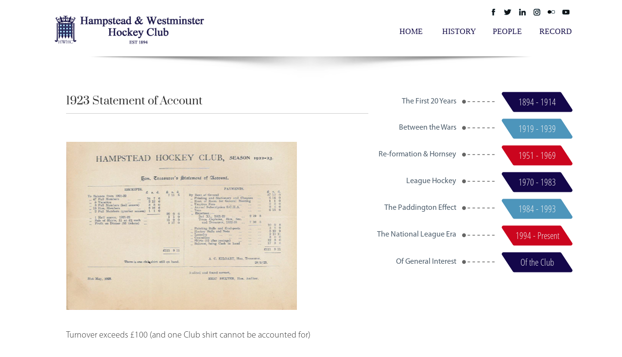

--- FILE ---
content_type: text/html
request_url: https://hwhockey.co.uk/blog-post-88.html
body_size: 8547
content:
<!DOCTYPE html>
<html>
<head>
	<meta http-equiv="Content-Type" content="text/html; charset=UTF-8"/>
	<title>1923 Statement of Account</title>
	<meta property="og:title" content="1923 Statement of Account" />
	<meta property="og:url" content="http://hwhockey.co.uk/blog-post-88.html" />
<meta name="viewport" content="width=device-width, initial-scale=1" />
	<link rel="stylesheet" type="text/css" href="//global.design-editor.com/v8/base.min.css?v=9805141222"/>
	<link rel="stylesheet" type="text/css" href="/IP_Master_PT_RTL.master.css?v=9805141222"/>
	<link rel="stylesheet" type="text/css" href="/blog-post-88.css?v=9805141222"/>
	<link rel="stylesheet" type="text/css" href="https://fonts-api.webydo.com/css?family=Prata:400&subset=latin,cyrillic-ext,greek-ext,greek,latin-ext,hebrew,cyrillic"/>
	<link rel="stylesheet" type="text/css" href="https://fonts-api.webydo.com/css?family=Open Sans:300,300italic,400,italic,600,600italic,700,700italic,800,800italic&subset=latin,cyrillic-ext,greek-ext,greek,latin-ext,hebrew,cyrillic"/>
	<link rel="stylesheet" type="text/css" href="https://fonts-api.webydo.com/css?family=Open Sans Condensed:300,300italic,700&subset=latin,cyrillic-ext,greek-ext,greek,latin-ext,hebrew,cyrillic"/>
	<link rel="icon" href="//images8.design-editor.com/95/9505956/Layouts/E5C38E63-E35C-D32E-5B7E-1A3C9F127E38.jpg" type="image/x-icon"/>
	<link rel="shortcut icon" href="//images8.design-editor.com/95/9505956/Layouts/E5C38E63-E35C-D32E-5B7E-1A3C9F127E38.jpg" type="image/x-icon"/>
<script type="text/javascript" src="//code.jquery.com/jquery-1.7.2.min.js"></script>
<!-- 12/22/2024 12:14:44 PM -->
<!-- ------------------------------------ Widgets Begin ------------------------------------ -->
<meta http-equiv="X-UA-Compatible" content="IE=edge">
<meta charset="UTF-8">
<meta name="viewport" content="width=device-width, initial-scale=1">
<link rel="stylesheet" type="text/css" href="//fonts-api.webydo.com/css?family=Oswald" /><link rel="stylesheet" type="text/css" href="//fonts-api.webydo.com/css?family=Oswald" /> 
<script type="text/javascript" src="//images.design-editor.com/JssorMedia/js/bootstrap-datepicker.js"></script>
<script type="text/javascript" src="//images.design-editor.com/JssorMedia/js/locales/bootstrap-datepicker.en-GB.min.js"></script>
<style>
body{ margin: 0;}
#blog_date_mainMagicWidget28_ey{
    position: absolute;
    width: 100px;
    height: 20px;
}
.DefaultDateStyle {
    color: #262628;   
    font-family: 'Open Sans'; 
    text-align: center;
    font-size: 13px;
}
</style>
<link rel="stylesheet" type="text/css" href="//fonts-api.webydo.com/css?family=Open Sans:300,300italic,400,italic,600,600italic,700,700italic,800,800italic&subset=latin,cyrillic-ext,greek-ext,greek,latin-ext,hebrew,cyrillic">
<link rel="stylesheet" type="text/css" href="//fonts-api.webydo.com/css?family=Open Sans:300,300italic,400,italic,600,600italic,700,700italic,800,800italic&subset=latin,cyrillic-ext,greek-ext,greek,latin-ext,hebrew,cyrillic">
<link rel="stylesheet" type="text/css" href="//fonts-api.webydo.com/css?family=Open Sans:300,300italic,400,italic,600,600italic,700,700italic,800,800italic&subset=latin,cyrillic-ext,greek-ext,greek,latin-ext,hebrew,cyrillic">
<link rel="stylesheet" type="text/css" href="//fonts-api.webydo.com/css?family=Open Sans:300,300italic,400,italic,600,600italic,700,700italic,800,800italic&subset=latin,cyrillic-ext,greek-ext,greek,latin-ext,hebrew,cyrillic">
<link rel="stylesheet" type="text/css" href="//fonts-api.webydo.com/css?family=Open Sans:300,300italic,400,italic,600,600italic,700,700italic,800,800italic&subset=latin,cyrillic-ext,greek-ext,greek,latin-ext,hebrew,cyrillic">
<link rel="stylesheet" type="text/css" href="//fonts-api.webydo.com/css?family=Oswald" /><link rel="stylesheet" type="text/css" href="//fonts-api.webydo.com/css?family=Oswald" />
<link rel="stylesheet" type="text/css" href="//fonts-api.webydo.com/css?family=Open Sans:300,300italic,400,italic,600,600italic,700,700italic,800,800italic&subset=latin,cyrillic-ext,greek-ext,greek,latin-ext,hebrew,cyrillic">
<link rel="stylesheet" type="text/css" href="//fonts-api.webydo.com/css?family=Open Sans:300,300italic,400,italic,600,600italic,700,700italic,800,800italic&subset=latin,cyrillic-ext,greek-ext,greek,latin-ext,hebrew,cyrillic">
<link rel="stylesheet" type="text/css" href="//fonts-api.webydo.com/css?family=Oswald" />
<link rel="stylesheet" type="text/css" href="//fonts-api.webydo.com/css?family=Open Sans:300,300italic,400,italic,600,600italic,700,700italic,800,800italic&subset=latin,cyrillic-ext,greek-ext,greek,latin-ext,hebrew,cyrillic">
<link rel="stylesheet" type="text/css" href="//fonts-api.webydo.com/css?family=Open Sans:300,300italic,400,italic,600,600italic,700,700italic,800,800italic&subset=latin,cyrillic-ext,greek-ext,greek,latin-ext,hebrew,cyrillic">
<link rel="stylesheet" type="text/css" href="//fonts-api.webydo.com/css?family=Oswald" />
<link rel="stylesheet" type="text/css" href="//fonts-api.webydo.com/css?family=Open Sans:300,300italic,400,italic,600,600italic,700,700italic,800,800italic&subset=latin,cyrillic-ext,greek-ext,greek,latin-ext,hebrew,cyrillic">
<link rel="stylesheet" type="text/css" href="//fonts-api.webydo.com/css?family=Open Sans:300,300italic,400,italic,600,600italic,700,700italic,800,800italic&subset=latin,cyrillic-ext,greek-ext,greek,latin-ext,hebrew,cyrillic">
 
<link href='//fonts-api.webydo.com/css?family=Roboto:400,100,100italic,300,300ita‌​lic,400italic,500,500italic,700,700italic,900italic,900' rel='stylesheet' type='text/css'>
<script>
$(document).ready(function(){
if (parent && parent.ISSTUDIO) {
$(".placeholder_mainMagicWidget30_ey").css("display","block");
} else {
$(".placeholder_mainMagicWidget30_ey").css("display","none");
}
	$("#disqus_thread").parent().css({
	"overflow-y":"auto !important",
	"-webkit-overflow-scrolling":"touch"
	});
$("#disqus_thread").parent().addClass('overflow_y_auto');
});
</script>
<style>
.overflow_y_auto{
overflow:auto !important;
-webkit-overflow-scrolling:touch;
}
#disqus_thread, #comment_mainMagicWidget30_ey{
margin: 0 1%;
}
.placeholder_mainMagicWidget30_ey{
position: absolute;
top:0;
left:0;
width: 100%;
height: 100%;
z-index: 999999999999;
}
.top{
position: absolute;
top: 0;
height: 24%;
width: 100%;
background: rgba(0,0,0,0.9);
z-index: 100;
display: table;
}
.top p{
font-size: 5.6vh;
color: #fffefe;
width: 100%;
text-align: center;
position: relative;
top: 50%;
left: 50%;
-ms-transform: translate(-50%, -50%);
-webkit-transform: translate(-50%, -50%);
-moz-transform: translate(-50%, -50%);
-o-transform: translate(-50%, -50%);
transform: translate(-50%, -50%);
display: table-cell; 
vertical-align: middle;
font-family: roboto;
font-weight: 300;
letter-spacing: 0.5;
line-height: 6.5vh;
}
.stripes {
width: 100%;
height: 100%;
  color: white;
  background: -webkit-repeating-linear-gradient(135deg, #fff, #fff 17px, #000 5px, #000 35px);
opacity: 0.1;
}
</style>
<link rel="stylesheet" type="text/css" href="//fonts-api.webydo.com/css?family=Open Sans:300,300italic,400,italic,600,600italic,700,700italic,800,800italic&subset=latin,cyrillic-ext,greek-ext,greek,latin-ext,hebrew,cyrillic">
<link rel="stylesheet" type="text/css" href="//fonts-api.webydo.com/css?family=Oswald" /><link href='//fonts-api.webydo.com/css?family=Roboto:400,100,100italic,300,300ita‌​lic,400italic,500,500italic,700,700italic,900italic,900' rel='stylesheet' type='text/css'>
<style>
.overflow_y_auto{
overflow: auto !important;
-webkit-overflow-scrolling:touch;
</style>
 
<script>
	var pageUrl = 'hwhockey.co.uk';
	if (parent && parent.ISSTUDIO) {
		pageUrl = pageUrl + '/' + parent.WORKSPACE.GetInnerPage().content.properties.name + '.html';
    } else {
        pageUrl = location.protocol + '//' + location.host + location.pathname;
    }
	
	 $(document).ready(function(){
		$(".fb-comments").attr("data-href",pageUrl);
	});   
    $(window).on( "mediaQueriesChange", function() {
        fixWidgetAccordingToMediaQuery_mainMagicWidget29_ey('mainMagicWidget29_ey');
    });
    $(window).on( "orientationchange", function() {
        fixWidgetAccordingToMediaQuery_mainMagicWidget29_ey('mainMagicWidget29_ey');
    });
    function fixWidgetAccordingToMediaQuery_mainMagicWidget29_ey(widgetUniqueId)
    {
        FB.XFBML.parse();
    }
</script>
<!-- ------------------------------------ Widgets End ------------------------------------ -->
	<link rel="stylesheet" type="text/css" href="//global.design-editor.com/v8/main.min.css?v=_STAGING-Publisher_20180327.1"/>
	<link rel="stylesheet" type="text/css" href="https://fonts-api.webydo.com/earlyaccess/alefhebrew.css"/>
<script type="text/javascript" src="//global.design-editor.com/v8/skrollr.min.js?v=_STAGING-Publisher_20180327.1"></script>
<script type="text/javascript" src="//global.design-editor.com/v8/script.min.js?v=_STAGING-Publisher_20180327.1"></script>
<meta property="og:image" content="https://images8.design-editor.com/95/9505956/Layouts%2fA02615A6-073C-01AB-228B-5B5E3EBA3DA0.png" /> 

<!-- Google tag (gtag.js) -->
<script async src="https://www.googletagmanager.com/gtag/js?id=G-LJ8FYBXTW1"></script>
<script>
  window.dataLayer = window.dataLayer || [];
  function gtag(){dataLayer.push(arguments);}
  gtag('js', new Date());

  gtag('config', 'G-LJ8FYBXTW1');
</script>

<style>
@font-face {font-family:Marion Regular;src: url(https://files8.design-editor.com/95/9505956/UploadedFiles/undefined);}
@font-face {font-family:MYRIADPRO-SEMIBOLDIT;src: url(https://files8.design-editor.com/95/9505956/UploadedFiles/86EC8DCE-2160-F7D8-6307-126A8D82337B.otf);}
@font-face {font-family:MyriadPro-Light;src: url(https://files8.design-editor.com/95/9505956/UploadedFiles/98A27D55-B8F2-68B6-6642-429A65ADC027.otf);}
@font-face {font-family:MYRIADPRO-REGULAR;src: url(https://files8.design-editor.com/95/9505956/UploadedFiles/3C2F9647-2FCA-CC13-859E-65AB76C59F16.otf);}
@font-face {font-family:MYRIADPRO-SEMIBOLD;src: url(https://files8.design-editor.com/95/9505956/UploadedFiles/ABF586C4-840F-5E88-F807-9E025CDD842B.otf);}
@font-face {font-family:MYRIADPRO-COND;src: url(https://files8.design-editor.com/95/9505956/UploadedFiles/7DA946C7-7496-7872-2024-D21D34564E08.otf);}
@font-face {font-family:MYRIADPRO-CONDIT;src: url(https://files8.design-editor.com/95/9505956/UploadedFiles/270EB8EC-C251-6135-B446-B42AE62609AB.otf);}
@font-face {font-family:MYRIADPRO-BOLD;src: url(https://files8.design-editor.com/95/9505956/UploadedFiles/350C1D21-5D5A-B5E0-F552-F864CA370712.otf);}
@font-face {font-family:MYRIADPRO-BOLDCOND;src: url(https://files8.design-editor.com/95/9505956/UploadedFiles/ECA99DD0-E6A2-C80F-FD25-6467F5A52A3B.otf);}
@font-face {font-family:MYRIADPRO-BOLDIT;src: url(https://files8.design-editor.com/95/9505956/UploadedFiles/0BE6FEB6-B7D3-9E4F-7809-CDF99DD40F8F.otf);}
@font-face {font-family:MYRIADPRO-BOLDCONDIT;src: url(https://files8.design-editor.com/95/9505956/UploadedFiles/D9CA8619-F0BD-55BC-3BD2-BA799F6EBACC.otf);}
</style>


</head>
<body style='display:none'>

<div id='skrollr-body'>
<input type="hidden" class="bp_data" data-bp="landscape" data-value="480"  data-startsfrom="767" /><input type="hidden" class="bp_data" data-bp="pc" data-value="1100" /><div id='generalSitebackgroundDiv' class='generalSitebackgroundDiv'></div><div id='innerMainPanel0' class='innerMainPanel0'></div>	<div id='mainMainPanel0' class='dataTypeMainPanel mainMainPanel0' data-type='MainPanel'>

	<div id='mainShape24__Shape24_Shape66584'   data-id='mainShape24' class='dataTypeShape  mainShape24    mainShape' data-type='Shape' ></div>

		<header><div id='mainMainRow1' class='dataTypeMainRow mainMainRow1 ' data-type='MainRow'>
			<div id='mainMainContent2' class='dataTypeMainContent mainMainContent2' data-type='MainContent'></div>
		</div></header>
		<main><div id='mainMainRow3' class='dataTypeMainRow mainMainRow3 ' data-type='MainRow'>
			<div id='mainMainContent4' class='dataTypeMainContent mainMainContent4 ContentHeight' data-type='MainContent'>
				<div     id='mainText25__Text25_Text39282' data-id='mainText25' style='' data-type="text" class='dataTypeText  inner_text mainText25   text_editor_resets' ><div  class='mainText25_ContentDiv'><h1 class="Page-Title ospfxw05f0587791fd8d4d1b8a6586f33f5cfaossfx">1923 Statement of Account​</h1></div><div class='text_caption_background' style='background-color:transparent;opacity:1;position:absolute;left:0;bottom:0;top:0;right:0;z-index:-1;'></div></div>
				<div id='mainImage27__Image27_Image40806' data-id='mainImage27' data-type='Image' class='dataTypeImage  mainImage27    blogpostimage'><img data-image-fitting-type='1' data-image-position-type='4' width="475" height="365"   style="position:absolute;width:475;height:365;left:0px;top:-9.92843465773097px" alt="1923 Statement of Account" title="1923 Statement of Account" src="//images8.design-editor.com/95/9505956/Layouts/7A482C4E-61D5-FF43-352D-0282B8599E82.jpg"    ></div>
				<div id='mainMagicWidget28__MagicWidget28_MagicWidget53529' data-widgetkey='730' data-id='mainMagicWidget28'  class='dataTypeMagicWidget mainMagicWidget28    ' data-type='MagicWidget'><div id="blog_date_mainMagicWidget28_ey" class="DefaultDateStyle"></div>
<script>
    var format = "MM dd, yyyy";
    var d = new Date(1549192886000);
    setTimeout(function () {
        if (document.getElementById("blog_date_mainMagicWidget28_ey")) {
            document.getElementById("blog_date_mainMagicWidget28_ey").innerHTML = $.fn.datepicker.DPGlobal.formatDate(d, format, "en");
        }
    }, 0);
</script></div>


				<div id='mainMagicWidget35__MagicWidget35_MagicWidget842653276' data-currentPageName='IP_Master_PT_RTL' data-categoryName='Button' data-currentSiteId='9505956' data-widgetkey='1034' data-id='mainMagicWidget35'  class='dataTypeMagicWidget mainMagicWidget35   pointer ' onclick='window.location.href="1894-1914-the-first-20-years.html"'data-type='MagicWidget'><div class="wrapper_mainMagicWidget35_ey">
   <div class="button_mainMagicWidget35_ey mainMagicWidget35_ey hvr-fade_mainMagicWidget35_ey InPlace_mainMagicWidget35_ey  "><a class="text_mainMagicWidget35_ey White-Btn">1894 - 1914</a></div>
</div></div>
				<div id='mainMagicWidget36__MagicWidget36_MagicWidget137924287' data-currentPageName='IP_Master_PT_RTL' data-categoryName='Button' data-currentSiteId='9505956' data-widgetkey='1034' data-id='mainMagicWidget36'  class='dataTypeMagicWidget mainMagicWidget36   pointer ' onclick='window.location.href="1919-1939-between-the-wars.html"'data-type='MagicWidget'><div class="wrapper_mainMagicWidget36_ey">
   <div class="button_mainMagicWidget36_ey mainMagicWidget36_ey hvr-fade_mainMagicWidget36_ey InPlace_mainMagicWidget36_ey  "><a class="text_mainMagicWidget36_ey White-Btn">1919 - 1939 </a></div>
</div></div>
				<div id='mainMagicWidget37__MagicWidget37_MagicWidget51300298' data-currentPageName='IP_Master_PT_RTL' data-categoryName='Button' data-currentSiteId='9505956' data-widgetkey='1034' data-id='mainMagicWidget37'  class='dataTypeMagicWidget mainMagicWidget37   pointer ' onclick='window.location.href="1951-1969-re-formation-and-hornsey.html"'data-type='MagicWidget'><div class="wrapper_mainMagicWidget37_ey">
   <div class="button_mainMagicWidget37_ey mainMagicWidget37_ey hvr-fade_mainMagicWidget37_ey InPlace_mainMagicWidget37_ey  "><a class="text_mainMagicWidget37_ey White-Btn">1951 - 1969 </a></div>
</div></div>
				<div id='mainMagicWidget38__MagicWidget38_MagicWidget174330309' data-currentPageName='IP_Master_PT_RTL' data-categoryName='Button' data-currentSiteId='9505956' data-widgetkey='1034' data-id='mainMagicWidget38'  class='dataTypeMagicWidget mainMagicWidget38   pointer ' onclick='window.location.href="1970-1983-league-hockey.html"'data-type='MagicWidget'><div class="wrapper_mainMagicWidget38_ey">
   <div class="button_mainMagicWidget38_ey mainMagicWidget38_ey hvr-fade_mainMagicWidget38_ey InPlace_mainMagicWidget38_ey  "><a class="text_mainMagicWidget38_ey White-Btn">1970 - 1983 </a></div>
</div></div>
				<div id='mainMagicWidget39__MagicWidget39_MagicWidget339240320' data-currentPageName='IP_Master_PT_RTL' data-categoryName='Button' data-currentSiteId='9505956' data-widgetkey='1034' data-id='mainMagicWidget39'  class='dataTypeMagicWidget mainMagicWidget39   pointer ' onclick='window.location.href="1984-1993-the-paddington-effect.html"'data-type='MagicWidget'><div class="wrapper_mainMagicWidget39_ey">
   <div class="button_mainMagicWidget39_ey mainMagicWidget39_ey hvr-fade_mainMagicWidget39_ey InPlace_mainMagicWidget39_ey  "><a class="text_mainMagicWidget39_ey White-Btn">1984 - 1993 </a></div>
</div></div>
				<div id='mainMagicWidget40__MagicWidget40_MagicWidget620100331' data-currentPageName='IP_Master_PT_RTL' data-categoryName='Button' data-currentSiteId='9505956' data-widgetkey='1034' data-id='mainMagicWidget40'  class='dataTypeMagicWidget mainMagicWidget40   pointer ' onclick='window.location.href="1994-2019-the-national-league-era.html"'data-type='MagicWidget'><div class="wrapper_mainMagicWidget40_ey">
   <div class="button_mainMagicWidget40_ey mainMagicWidget40_ey hvr-fade_mainMagicWidget40_ey InPlace_mainMagicWidget40_ey  "><a class="text_mainMagicWidget40_ey White-Btn">1994 -  Present</a></div>
</div></div>
				<div id='mainMagicWidget41__MagicWidget41_MagicWidget894900342' data-currentPageName='IP_Master_PT_RTL' data-categoryName='Button' data-currentSiteId='9505956' data-widgetkey='1034' data-id='mainMagicWidget41'  class='dataTypeMagicWidget mainMagicWidget41   pointer ' onclick='window.location.href="of-general-interest.html"'data-type='MagicWidget'><div class="wrapper_mainMagicWidget41_ey">
   <div class="button_mainMagicWidget41_ey mainMagicWidget41_ey hvr-fade_mainMagicWidget41_ey InPlace_mainMagicWidget41_ey  "><a class="text_mainMagicWidget41_ey White-Btn">Of the Club</a></div>
</div></div>
				<div     id='mainText42__Text42_Text37908261' data-id='mainText42' style='' data-type="text" class='dataTypeText  inner_text mainText42   text_editor_resets' ><div  class='mainText42_ContentDiv'><p class="Time-Line ospfxwe6a39ec5c93da7c621a706fd4b93ea4fossfx">The First 20 Years​</p></div><div class='text_caption_background' style='background-color:transparent;opacity:1;position:absolute;left:0;bottom:0;top:0;right:0;z-index:-1;'></div></div>
				<div     id='mainText43__Text43_Text1478776263' data-id='mainText43' style='' data-type="text" class='dataTypeText  inner_text mainText43   text_editor_resets' ><div  class='mainText43_ContentDiv'><p class="Time-Line ospfxw1e48a9d9c5d5ec27478758e6f12d2a74ossfx">Re-formation &amp; Hornsey</p></div><div class='text_caption_background' style='background-color:transparent;opacity:1;position:absolute;left:0;bottom:0;top:0;right:0;z-index:-1;'></div></div>
				<div     id='mainText44__Text44_Text278674265' data-id='mainText44' style='' data-type="text" class='dataTypeText  inner_text mainText44   text_editor_resets' ><div  class='mainText44_ContentDiv'><p class="Time-Line ospfxwf9dab913a20f06f3454947f26d1495fcossfx">The Paddington Effect</p></div><div class='text_caption_background' style='background-color:transparent;opacity:1;position:absolute;left:0;bottom:0;top:0;right:0;z-index:-1;'></div></div>
				<div id='mainImage45__Image45_Image1201669267' data-id='mainImage45' data-type='Image' class='dataTypeImage  mainImage45   '><img data-image-fitting-type='3' data-image-position-type='' width="68" height="9"   style="position:absolute;width:68;height:9;left:0px;top:0px" alt="HWHC" title="HWHC" src="//images8.design-editor.com/95/9505956/Layouts%2f4A225116-D4A3-C4B9-1822-E3344E411D0D.png"    ></div>
				<div id='mainImage46__Image46_Image747300269' data-id='mainImage46' data-type='Image' class='dataTypeImage  mainImage46   '><img data-image-fitting-type='3' data-image-position-type='' width="68" height="9"   style="position:absolute;width:68;height:9;left:0px;top:0px" alt="HWHC" title="HWHC" src="//images8.design-editor.com/95/9505956/Layouts%2fF689E766-B8E9-94A0-8D4B-3902379021F3.png"    ></div>
				<div id='mainImage47__Image47_Image18576271' data-id='mainImage47' data-type='Image' class='dataTypeImage  mainImage47   '><img data-image-fitting-type='3' data-image-position-type='' width="68" height="9"   style="position:absolute;width:68;height:9;left:0px;top:0px" alt="HWHC" title="HWHC" src="//images8.design-editor.com/95/9505956/Layouts%2f2A5FA0CF-C522-3C76-1D1E-7606D157BD31.png"    ></div>
				<div id='mainImage48__Image48_Image309582273' data-id='mainImage48' data-type='Image' class='dataTypeImage  mainImage48   '><img data-image-fitting-type='3' data-image-position-type='' width="68" height="9"   style="position:absolute;width:68;height:9;left:0px;top:0px" alt="HWHC" title="HWHC" src="//images8.design-editor.com/95/9505956/Layouts%2fBB40E0CE-DB73-C3A4-4581-130D7D7E69A6.png"    ></div>
				<div id='mainImage49__Image49_Image856224275' data-id='mainImage49' data-type='Image' class='dataTypeImage  mainImage49   '><img data-image-fitting-type='3' data-image-position-type='' width="68" height="9"   style="position:absolute;width:68;height:9;left:0px;top:0px" alt="HWHC" title="HWHC" src="//images8.design-editor.com/95/9505956/Layouts%2f145B05C3-A5A2-38A5-FD90-D749719C2C19.png"    ></div>
				<div id='mainImage50__Image50_Image640224277' data-id='mainImage50' data-type='Image' class='dataTypeImage  mainImage50   '><img data-image-fitting-type='3' data-image-position-type='' width="68" height="9"   style="position:absolute;width:68;height:9;left:0px;top:0px" alt="HWHC" title="HWHC" src="//images8.design-editor.com/95/9505956/Layouts%2fDBFAC968-0CF1-D462-2296-FB6FA3B736D0.png"    ></div>
				<div id='mainImage51__Image51_Image354240279' data-id='mainImage51' data-type='Image' class='dataTypeImage  mainImage51   '><img data-image-fitting-type='3' data-image-position-type='' width="68" height="9"   style="position:absolute;width:68;height:9;left:0px;top:0px" alt="HWHC" title="HWHC" src="//images8.design-editor.com/95/9505956/Layouts%2f4B962146-5F21-B545-5006-C3AE761F972E.png"    ></div>
				<div     id='mainText52__Text52_Text831600285' data-id='mainText52' style='' data-type="text" class='dataTypeText  inner_text mainText52   text_editor_resets' ><div  class='mainText52_ContentDiv'><p class="Time-Line ospfxw2b3360498cde3c6cd32f887c2bda83bcossfx">Of General Interest</p></div><div class='text_caption_background' style='background-color:transparent;opacity:1;position:absolute;left:0;bottom:0;top:0;right:0;z-index:-1;'></div></div>
				<div     id='mainText53__Text53_Text1362312287' data-id='mainText53' style='' data-type="text" class='dataTypeText  inner_text mainText53   text_editor_resets' ><div  class='mainText53_ContentDiv'><p class="Time-Line ospfxwe621e24f333cb9a3a6cda5a4758c2826ossfx">The National League Era</p></div><div class='text_caption_background' style='background-color:transparent;opacity:1;position:absolute;left:0;bottom:0;top:0;right:0;z-index:-1;'></div></div>
				<div     id='mainText54__Text54_Text77275289' data-id='mainText54' style='' data-type="text" class='dataTypeText  inner_text mainText54   text_editor_resets' ><div  class='mainText54_ContentDiv'><p class="Time-Line ospfxw1c31c35403403389df6cf36b14e7cfc1ossfx">League Hockey</p></div><div class='text_caption_background' style='background-color:transparent;opacity:1;position:absolute;left:0;bottom:0;top:0;right:0;z-index:-1;'></div></div>
				<div     id='mainText55__Text55_Text572660291' data-id='mainText55' style='' data-type="text" class='dataTypeText  inner_text mainText55   text_editor_resets' ><div  class='mainText55_ContentDiv'><p class="Time-Line ospfxw51a11ecd610b85ca163eb3734986d337ossfx">Between the Wars</p></div><div class='text_caption_background' style='background-color:transparent;opacity:1;position:absolute;left:0;bottom:0;top:0;right:0;z-index:-1;'></div></div>
				<div     id='mainText26__Text26_Text40164' data-id='mainText26' style='' data-type="text" class='dataTypeText  inner_text mainText26   text_editor_resets' ><div  class='mainText26_ContentDiv'><p class="Normal ospfxwbde22116e394d1c88def9aa78e342af1ossfx">Turnover exceeds &pound;100 (and one Club shirt cannot be accounted for)​</p><p class="Normal ospfxwa49b6bec0b1b02713826074be80ced65ossfx">&nbsp;</p><p class="Normal ospfxwd324ab371eb258784123bbfc5e8b4dc2ossfx"><a target="_blank" class="File-Link-Blue" href="//files8.design-editor.com/95/9505956/UploadedFiles/B5F33F0C-E956-B0E6-B4D0-F8FAEBA650C5.pdf"><span>Click here to view | &rarr;</span></a></p></div><div class='text_caption_background' style='background-color:transparent;opacity:1;position:absolute;left:0;bottom:0;top:0;right:0;z-index:-1;'></div></div>
			</div>
		</div></main>
		<section>				<div id='mainMagicWidget29__MagicWidget29_MagicWidget694413' data-widgetkey='181' data-id='mainMagicWidget29' class='dataTypeMagicWidget mainMagicWidget29    dynamic_height' data-type='MagicWidget'><div id="fb-root-mainMagicWidget29_ey"></div>
<script>
(function (d, s, id) {
    var js, fjs = d.getElementsByTagName(s)[0];
    if (d.getElementById(id)) return;
    js = d.createElement(s); js.id = id;
    js.src = "//connect.facebook.net/en_US/sdk.js#xfbml=1&version=v2.5";
    fjs.parentNode.insertBefore(js, fjs);
}(document, 'script', 'facebook-jssdk'));</script>


<div class="fb-comments"
     data-width="100%"
     data-order-by="social"
     data-colorscheme="light"
     data-numposts="3"
    data-mobile="Auto-detected" >


</div></div></section><footer><div id='mainMainRow5' class='dataTypeMainRow mainMainRow5 ' data-type='MainRow'>
			<div id='mainMainContent6' class='dataTypeMainContent mainMainContent6' data-type='MainContent'>
				<div id='mainShape34__Shape34_Shape73920128'   data-id='mainShape34' class='dataTypeShape  mainShape34  fit_to_bg_new  ' data-type='Shape' ></div>
				<div     id='mainText60__Text60_Text66990273' data-id='mainText60' style='' data-type="text" class='dataTypeText  inner_text mainText60   text_editor_resets' ><div  class='mainText60_ContentDiv'><p class="Normal ospfxw8ffb02318ed5eb494ded08e7387e69afossfx">Hampstead &amp; Westminster Hockey Club - 2021&nbsp;</p></div><div class='text_caption_background' style='background-color:transparent;opacity:1;position:absolute;left:0;bottom:0;top:0;right:0;z-index:-1;'></div></div>
				<a href='https://www.gfivedesign.co.uk' target='_blank'><div id='mainImage61__Image61_Image1224275' data-id='mainImage61' data-type='Image' class='dataTypeImage  mainImage61   '><img data-image-fitting-type='3' data-image-position-type='' width="101" height="38"   style="position:absolute;width:101;height:38;left:0px;top:0px" alt="Website by GFIVEDESIGN" title="Website by GFIVEDESIGN" src="//images8.design-editor.com/95/9505956/Layouts%2f3770A4CC-F2ED-E418-AA4D-5BE3B743ACCE.png"    ></div></a>
				<div id='mainImage63__Image63_Image588432286' data-id='mainImage63' data-type='Image' class='dataTypeImage  mainImage63   '><img data-image-fitting-type='3' data-image-position-type='' width="402" height="83"   style="position:absolute;width:402;height:83;left:0px;top:0px" alt="Hampstead & Westminster Hockey Club" title="Hampstead & Westminster Hockey Club" src="//images8.design-editor.com/95/9505956/Layouts%2fD90DDD65-94D6-4E16-A4E9-B35BB0D574F3.png_512"    ></div>
				<div     id='mainText64__Text64_Text140140324' data-id='mainText64' style='' data-type="text" class='dataTypeText  inner_text mainText64   text_editor_resets' ><div  class='mainText64_ContentDiv'><p class="Normal ospfxw6f1110046111bb4f29bc4c0864f38d7dossfx">Hampstead &amp; Westminster Hockey Club - 2021&nbsp;</p></div><div class='text_caption_background' style='background-color:transparent;opacity:1;position:absolute;left:0;bottom:0;top:0;right:0;z-index:-1;'></div></div>
				<div     id='mainText65__Text65_Text188214325' data-id='mainText65' style='' data-type="text" class='dataTypeText  inner_text mainText65   text_editor_resets' ><div  class='mainText65_ContentDiv'><p class="Normal ospfxwbf5b7690393ebb75792edbcf25700a0eossfx">Privacy &amp; Cookie Policy</p></div><div class='text_caption_background' style='background-color:transparent;opacity:1;position:absolute;left:0;bottom:0;top:0;right:0;z-index:-1;'></div></div>
				<div id='mainMagicWidget120__MagicWidget120_MagicWidget272320251' data-widgetkey='1186' data-id='mainMagicWidget120'  class='dataTypeMagicWidget mainMagicWidget120   pointer ' onclick='window.open("https://www.facebook.com/HandWHC","_blank")'data-type='MagicWidget'><div class="grid-mainMagicWidget120_ey">     <figure class="effect-no-effect-mainMagicWidget120_ey">        <img id="img_mainMagicWidget120_ey" src="//images8.design-editor.com/95/9505956/3958/31B3A3F8-4FF4-38FA-F88C-F8E89A444CED.png" alt="   " title="   " class="lazyload">                 <figcaption class="figcaption-no-effect-mainMagicWidget120_ey">           <div class="figcaption-son-no-effect-mainMagicWidget120_ey">              <p class="default">   <span class="default">   </span></p>              <p class="default">  </p>           </div>        </figcaption>     </figure>  </div></div>
				<div id='mainMagicWidget119__MagicWidget119_MagicWidget196880249' data-widgetkey='1186' data-id='mainMagicWidget119'  class='dataTypeMagicWidget mainMagicWidget119   pointer ' onclick='window.location.href="https://twitter.com/HandWHC"'data-type='MagicWidget'><div class="grid-mainMagicWidget119_ey">     <figure class="effect-no-effect-mainMagicWidget119_ey">        <img id="img_mainMagicWidget119_ey" src="//images8.design-editor.com/95/9505956/3958/65A10CEE-F7B8-FE26-971E-DDCD2C0E78FC.png" alt="   " title="   " class="lazyload">                 <figcaption class="figcaption-no-effect-mainMagicWidget119_ey">           <div class="figcaption-son-no-effect-mainMagicWidget119_ey">              <p class="default">   <span class="default">   </span></p>              <p class="default">  </p>           </div>        </figcaption>     </figure>  </div></div>
				<div id='mainMagicWidget118__MagicWidget118_MagicWidget115920247' data-widgetkey='1186' data-id='mainMagicWidget118'  class='dataTypeMagicWidget mainMagicWidget118   pointer ' onclick='window.open("https://www.linkedin.com/groups/Hampstead-Westminster-Hockey-Club-2862906/about/","_blank")'data-type='MagicWidget'><div class="grid-mainMagicWidget118_ey">     <figure class="effect-no-effect-mainMagicWidget118_ey">        <img id="img_mainMagicWidget118_ey" src="//images8.design-editor.com/95/9505956/3958/CEBFD93F-3B16-6E75-7F25-CA0C614C99C1.png" alt="   " title="   " class="lazyload">                 <figcaption class="figcaption-no-effect-mainMagicWidget118_ey">           <div class="figcaption-son-no-effect-mainMagicWidget118_ey">              <p class="default">   <span class="default">   </span></p>              <p class="default">  </p>           </div>        </figcaption>     </figure>  </div></div>
				<div id='mainMagicWidget117__MagicWidget117_MagicWidget38640245' data-widgetkey='1186' data-id='mainMagicWidget117'  class='dataTypeMagicWidget mainMagicWidget117   pointer ' onclick='window.open("https://www.instagram.com/hampsteadwestminsterhc/","_blank")'data-type='MagicWidget'><div class="grid-mainMagicWidget117_ey">     <figure class="effect-no-effect-mainMagicWidget117_ey">        <img id="img_mainMagicWidget117_ey" src="//images8.design-editor.com/95/9505956/3958/1F6C8A11-8425-63FC-397A-4CC3D302468E.png" alt="   " title="   " class="lazyload">                 <figcaption class="figcaption-no-effect-mainMagicWidget117_ey">           <div class="figcaption-son-no-effect-mainMagicWidget117_ey">              <p class="default">   <span class="default">   </span></p>              <p class="default">  </p>           </div>        </figcaption>     </figure>  </div></div>
				<div id='mainMagicWidget116__MagicWidget116_MagicWidget1761708243' data-widgetkey='1186' data-id='mainMagicWidget116'  class='dataTypeMagicWidget mainMagicWidget116   pointer ' onclick='window.open("https://www.flickr.com/photos/markclews/collections/72157646167386244/","_blank")'data-type='MagicWidget'><div class="grid-mainMagicWidget116_ey">     <figure class="effect-no-effect-mainMagicWidget116_ey">        <img id="img_mainMagicWidget116_ey" src="//images8.design-editor.com/95/9505956/3958/E9020D9F-5F12-2B7B-DCE5-2FD509900EC8.png" alt="   " title="   " class="lazyload">                 <figcaption class="figcaption-no-effect-mainMagicWidget116_ey">           <div class="figcaption-son-no-effect-mainMagicWidget116_ey">              <p class="default">   <span class="default">   </span></p>              <p class="default">  </p>           </div>        </figcaption>     </figure>  </div></div>
				<div id='mainMagicWidget115__MagicWidget115_MagicWidget1630746241' data-widgetkey='1186' data-id='mainMagicWidget115'  class='dataTypeMagicWidget mainMagicWidget115   pointer ' onclick='window.open("https://www.youtube.com/user/HandWHC","_blank")'data-type='MagicWidget'><div class="grid-mainMagicWidget115_ey">     <figure class="effect-no-effect-mainMagicWidget115_ey">        <img id="img_mainMagicWidget115_ey" src="//images8.design-editor.com/95/9505956/3958/571F7D9E-5759-2AA7-A8D0-D37563459F9A.png" alt="   " title="   " class="lazyload">                 <figcaption class="figcaption-no-effect-mainMagicWidget115_ey">           <div class="figcaption-son-no-effect-mainMagicWidget115_ey">              <p class="default">   <span class="default">   </span></p>              <p class="default">  </p>           </div>        </figcaption>     </figure>  </div></div>
			</div>
		</div></footer>
		<a href='//hwhockey.co.uk'><div id='mainImage31__Image31_Image20770029' data-id='mainImage31' data-type='Image' class='dataTypeImage  mainImage31   '><img data-image-fitting-type='3' data-image-position-type='' width="334" height="68"   style="position:absolute;width:334;height:68;left:0px;top:0px" alt="Hampstead & Westminster Hockey Club" title="Hampstead & Westminster Hockey Club" src="//images8.design-editor.com/95/9505956/Layouts%2f623C3A34-7A33-F639-6C11-A9E0090F79AD.gif_400"    ></div></a>
		<div class='dataTypeMenu menu left horizontal mainMenu57 ' data-type='Menu' data-name='Menu1' id='mainMenu57'><nav>			<ul>
				<li id='mainMenuElement0mainMenu57' data-pageName='Page22' class='mainMenu57_category image_wa' onmouseover='javascript:MenuOver(this, event, "ltr", "")' onmouseout='javascript:MenuOut(this, event, "")' data-childmenu='' onclick='javascript:menuLiClick(this,event,"index.html","false")'> <A href="index.html" title="HOME" class="category" >HOME</A></li>
				<li id='mainMenuElement1mainMenu57' data-pageName='Page1' class='mainMenu57_category image_wa' onmouseover='javascript:MenuOver(this, event, "ltr", "ul_mainMenu57_Page1")' onmouseout='javascript:MenuOut(this, event, "ul_mainMenu57_Page1")' data-childmenu='ul_mainMenu57_Page1' onclick='javascript:menuLiClick(this,event,"index.html","false")'> <A href="index.html" title="HISTORY" class="category" >HISTORY</A></li>
				<li id='mainMenuElement2mainMenu57' data-pageName='Page2' class='mainMenu57_category image_wa' onmouseover='javascript:MenuOver(this, event, "ltr", "ul_mainMenu57_Page2")' onmouseout='javascript:MenuOut(this, event, "ul_mainMenu57_Page2")' data-childmenu='ul_mainMenu57_Page2' onclick='javascript:menuLiClick(this,event,"index.html","false")'> <A href="index.html" title="PEOPLE" class="category" >PEOPLE</A></li>
				<li id='mainMenuElement3mainMenu57' data-pageName='Page3' class='mainMenu57_category image_wa' onmouseover='javascript:MenuOver(this, event, "ltr", "ul_mainMenu57_Page3")' onmouseout='javascript:MenuOut(this, event, "ul_mainMenu57_Page3")' data-childmenu='ul_mainMenu57_Page3' onclick='javascript:menuLiClick(this,event,"index.html","false")'> <A href="index.html" title="RECORD" class="category" >RECORD</A></li>
			</ul>
		</nav></div>
		<div id='mainShape58__Shape58_Shape1251266'   data-id='mainShape58' class='dataTypeShape  mainShape58  fit_to_bg_new  ' data-type='Shape' ></div>
		<div id='mainImage59__Image59_Image17852468' data-id='mainImage59' data-type='Image' class='dataTypeImage  mainImage59   '><img data-image-fitting-type='3' data-image-position-type='' width="912" height="63"   style="position:absolute;width:912;height:63;left:0px;top:0px" alt="Hampstead & Westminster Hockey Club" title="Hampstead & Westminster Hockey Club" src="//images8.design-editor.com/95/9505956/Layouts%2f2C0FEA9C-9F7B-1686-D9B6-CE277783B4CF.png"    ></div>
		<div id='mainMagicWidget109__MagicWidget109_MagicWidget242352930' data-widgetkey='1186' data-id='mainMagicWidget109'  class='dataTypeMagicWidget mainMagicWidget109   pointer ' onclick='window.open("https://www.youtube.com/user/HandWHC","_blank")'data-type='MagicWidget'><div class="grid-mainMagicWidget109_ey">     <figure class="effect-no-effect-mainMagicWidget109_ey">        <img id="img_mainMagicWidget109_ey" src="//images8.design-editor.com/95/9505956/3958/571F7D9E-5759-2AA7-A8D0-D37563459F9A.png" alt="   " title="   " class="lazyload">                 <figcaption class="figcaption-no-effect-mainMagicWidget109_ey">           <div class="figcaption-son-no-effect-mainMagicWidget109_ey">              <p class="default">   <span class="default">   </span></p>              <p class="default">  </p>           </div>        </figcaption>     </figure>  </div></div>
		<div id='mainMagicWidget110__MagicWidget110_MagicWidget2276352953' data-widgetkey='1186' data-id='mainMagicWidget110'  class='dataTypeMagicWidget mainMagicWidget110   pointer ' onclick='window.open("https://www.flickr.com/photos/markclews/collections/72157646167386244/","_blank")'data-type='MagicWidget'><div class="grid-mainMagicWidget110_ey">     <figure class="effect-no-effect-mainMagicWidget110_ey">        <img id="img_mainMagicWidget110_ey" src="//images8.design-editor.com/95/9505956/3958/E9020D9F-5F12-2B7B-DCE5-2FD509900EC8.png" alt="   " title="   " class="lazyload">                 <figcaption class="figcaption-no-effect-mainMagicWidget110_ey">           <div class="figcaption-son-no-effect-mainMagicWidget110_ey">              <p class="default">   <span class="default">   </span></p>              <p class="default">  </p>           </div>        </figcaption>     </figure>  </div></div>
		<div id='mainMagicWidget111__MagicWidget111_MagicWidget106372967' data-widgetkey='1186' data-id='mainMagicWidget111'  class='dataTypeMagicWidget mainMagicWidget111   pointer ' onclick='window.open("https://www.instagram.com/hampsteadwestminsterhc/","_blank")'data-type='MagicWidget'><div class="grid-mainMagicWidget111_ey">     <figure class="effect-no-effect-mainMagicWidget111_ey">        <img id="img_mainMagicWidget111_ey" src="//images8.design-editor.com/95/9505956/3958/1F6C8A11-8425-63FC-397A-4CC3D302468E.png" alt="   " title="   " class="lazyload">                 <figcaption class="figcaption-no-effect-mainMagicWidget111_ey">           <div class="figcaption-son-no-effect-mainMagicWidget111_ey">              <p class="default">   <span class="default">   </span></p>              <p class="default">  </p>           </div>        </figcaption>     </figure>  </div></div>
		<div id='mainMagicWidget112__MagicWidget112_MagicWidget888328973' data-widgetkey='1186' data-id='mainMagicWidget112'  class='dataTypeMagicWidget mainMagicWidget112   pointer ' onclick='window.open("https://www.linkedin.com/groups/Hampstead-Westminster-Hockey-Club-2862906/about/","_blank")'data-type='MagicWidget'><div class="grid-mainMagicWidget112_ey">     <figure class="effect-no-effect-mainMagicWidget112_ey">        <img id="img_mainMagicWidget112_ey" src="//images8.design-editor.com/95/9505956/3958/CEBFD93F-3B16-6E75-7F25-CA0C614C99C1.png" alt="   " title="   " class="lazyload">                 <figcaption class="figcaption-no-effect-mainMagicWidget112_ey">           <div class="figcaption-son-no-effect-mainMagicWidget112_ey">              <p class="default">   <span class="default">   </span></p>              <p class="default">  </p>           </div>        </figcaption>     </figure>  </div></div>
		<div id='mainMagicWidget113__MagicWidget113_MagicWidget1405572979' data-widgetkey='1186' data-id='mainMagicWidget113'  class='dataTypeMagicWidget mainMagicWidget113   pointer ' onclick='window.location.href="https://twitter.com/HandWHC"'data-type='MagicWidget'><div class="grid-mainMagicWidget113_ey">     <figure class="effect-no-effect-mainMagicWidget113_ey">        <img id="img_mainMagicWidget113_ey" src="//images8.design-editor.com/95/9505956/3958/65A10CEE-F7B8-FE26-971E-DDCD2C0E78FC.png" alt="   " title="   " class="lazyload">                 <figcaption class="figcaption-no-effect-mainMagicWidget113_ey">           <div class="figcaption-son-no-effect-mainMagicWidget113_ey">              <p class="default">   <span class="default">   </span></p>              <p class="default">  </p>           </div>        </figcaption>     </figure>  </div></div>
		<div id='mainMagicWidget114__MagicWidget114_MagicWidget1073116985' data-widgetkey='1186' data-id='mainMagicWidget114'  class='dataTypeMagicWidget mainMagicWidget114   pointer ' onclick='window.open("https://www.facebook.com/HandWHC","_blank")'data-type='MagicWidget'><div class="grid-mainMagicWidget114_ey">     <figure class="effect-no-effect-mainMagicWidget114_ey">        <img id="img_mainMagicWidget114_ey" src="//images8.design-editor.com/95/9505956/3958/31B3A3F8-4FF4-38FA-F88C-F8E89A444CED.png" alt="   " title="   " class="lazyload">                 <figcaption class="figcaption-no-effect-mainMagicWidget114_ey">           <div class="figcaption-son-no-effect-mainMagicWidget114_ey">              <p class="default">   <span class="default">   </span></p>              <p class="default">  </p>           </div>        </figcaption>     </figure>  </div></div>
		<div id='mainShape122__Shape122_Shape63544858'  data-reference='123' data-id='mainShape122' class='dataTypeShape  mainShape122     mobile-toggle' data-type='Shape' ></div>
		<div class='dataTypeMenu menu right mobile mainMenu123 ' data-type='Menu' data-name='Menu1' id='mainMenu123'><nav>			<ul class="mobile-menu"><li class=""><li id="mainMenuMobElement0mainMenu123" data-pageName='Page22' class='mainMenu123_category image_wa' data-childmenu=""><A href="index.html" title="HOME" class="category" >HOME</A></li><li class=""><li id="mainMenuMobElement1mainMenu123" data-pageName='Page1' class='mainMenu123_category mobile-menu-parent mobile-rtl image_wa' data-childmenu="ul_mainMenu123_Page1"><A href="index.html" title="HISTORY" class="category" >HISTORY</A><button></button><ul class="mobile-menu-children x3"><li class=""><li id="mainMenuMobElement0mainMenu123" data-pageName='Page4' class='mainMenu123_submenu image_wa' data-childmenu=""><A href="1894-1914-the-first-20-years.html" title="1894 -1914 The First 20 years" class="category" >1894 -1914 The First 20 years</A></li><li class=""><li id="mainMenuMobElement1mainMenu123" data-pageName='Page5' class='mainMenu123_submenu image_wa' data-childmenu=""><A href="1919-1939-between-the-wars.html" title="1919-1939 Between the Wars" class="category" >1919-1939 Between the Wars</A></li><li class=""><li id="mainMenuMobElement2mainMenu123" data-pageName='Page6' class='mainMenu123_submenu image_wa' data-childmenu=""><A href="1951-1969-re-formation-and-hornsey.html" title="1951-1969 Re-formation & Hornsey" class="category" >1951-1969 Re-formation & Hornsey</A></li><li class=""><li id="mainMenuMobElement3mainMenu123" data-pageName='Page7' class='mainMenu123_submenu image_wa' data-childmenu=""><A href="1970-1983-league-hockey.html" title="1970-1983 League Hockey" class="category" >1970-1983 League Hockey</A></li><li class=""><li id="mainMenuMobElement4mainMenu123" data-pageName='Page8' class='mainMenu123_submenu image_wa' data-childmenu=""><A href="1984-1993-the-paddington-effect.html" title="1984-1993 The Paddington Effect" class="category" >1984-1993 The Paddington Effect</A></li><li class=""><li id="mainMenuMobElement5mainMenu123" data-pageName='Page9' class='mainMenu123_submenu image_wa' data-childmenu=""><A href="1994-2019-the-national-league-era.html" title="1994-2019 The National League Era" class="category" >1994-2019 The National League Era</A></li><li class=""><li id="mainMenuMobElement6mainMenu123" data-pageName='Page10' class='mainMenu123_submenu image_wa' data-childmenu=""><A href="of-general-interest.html" title="Of General Interest" class="category" >Of General Interest</A></li></ul></li><li class=""><li id="mainMenuMobElement2mainMenu123" data-pageName='Page2' class='mainMenu123_category mobile-menu-parent mobile-rtl image_wa' data-childmenu="ul_mainMenu123_Page2"><A href="index.html" title="PEOPLE" class="category" >PEOPLE</A><button></button><ul class="mobile-menu-children x3"><li class=""><li id="mainMenuMobElement0mainMenu123" data-pageName='Page11' class='mainMenu123_submenu image_wa' data-childmenu=""><A href="presidents.html" title="Presidents" class="category" >Presidents</A></li><li class=""><li id="mainMenuMobElement1mainMenu123" data-pageName='Page13' class='mainMenu123_submenu image_wa' data-childmenu=""><A href="prize-winners.html" title="Prize Winners" class="category" >Prize Winners</A></li><li class=""><li id="mainMenuMobElement2mainMenu123" data-pageName='Page14' class='mainMenu123_submenu image_wa' data-childmenu=""><A href="influential-members.html" title="Influential Members" class="category" >Influential Members</A></li><li class=""><li id="mainMenuMobElement3mainMenu123" data-pageName='Page15' class='mainMenu123_submenu image_wa' data-childmenu=""><A href="internationals.html" title="Internationals" class="category" >Internationals</A></li></ul></li><li class=""><li id="mainMenuMobElement3mainMenu123" data-pageName='Page3' class='mainMenu123_category mobile-menu-parent mobile-rtl image_wa' data-childmenu="ul_mainMenu123_Page3"><A href="index.html" title="RECORD" class="category" >RECORD</A><button></button><ul class="mobile-menu-children x3"><li class=""><li id="mainMenuMobElement0mainMenu123" data-pageName='Page16' class='mainMenu123_submenu image_wa' data-childmenu=""><A href="publications.html" title="Publications" class="category" >Publications</A></li><li class=""><li id="mainMenuMobElement1mainMenu123" data-pageName='Page17' class='mainMenu123_submenu image_wa' data-childmenu=""><A href="minutes.html" title="Minutes" class="category" >Minutes</A></li><li class=""><li id="mainMenuMobElement2mainMenu123" data-pageName='Page19' class='mainMenu123_submenu image_wa' data-childmenu=""><A href="bulletins.html" title="Bulletins " class="category" >Bulletins </A></li><li class=""><li id="mainMenuMobElement3mainMenu123" data-pageName='Page18' class='mainMenu123_submenu image_wa' data-childmenu=""><A href="results-and-tables.html" title="Results/Tables" class="category" >Results/Tables</A></li><li class=""><li id="mainMenuMobElement4mainMenu123" data-pageName='Page20' class='mainMenu123_submenu image_wa' data-childmenu=""><A href="newsletters.html" title="Newsletters" class="category" >Newsletters</A></li><li class=""><li id="mainMenuMobElement5mainMenu123" data-pageName='Page21' class='mainMenu123_submenu image_wa' data-childmenu=""><A href="photography.html" title="Photography" class="category" >Photography</A></li></ul></li></ul>		</nav></div>
	</div>
	<div class='menu' style='position:absolute;top:0;left:0;'>
		<ul class='image_wa fixed' id='ul_mainMenu57_Page1' style="display:none;top:0px;">
			<li id='menuElement0mainMenu57Page1' class='mainMenu57_submenu image_wa' style='cursor: pointer;' onmouseover='MenuOver(this, event, "ltr", "")' onmouseout='MenuOut(this, event, "")' data-childmenu='' onclick='javascript:menuLiClick(this,event,"1894-1914-the-first-20-years.html","false")'><A href="1894-1914-the-first-20-years.html" title="1894 -1914 The First 20 years" class="submenu" >1894 -1914 The First 20 years</A></li>
			<li id='menuElement1mainMenu57Page1' class='mainMenu57_submenu image_wa' style='cursor: pointer;' onmouseover='MenuOver(this, event, "ltr", "")' onmouseout='MenuOut(this, event, "")' data-childmenu='' onclick='javascript:menuLiClick(this,event,"1919-1939-between-the-wars.html","false")'><A href="1919-1939-between-the-wars.html" title="1919-1939 Between the Wars" class="submenu" >1919-1939 Between the Wars</A></li>
			<li id='menuElement2mainMenu57Page1' class='mainMenu57_submenu image_wa' style='cursor: pointer;' onmouseover='MenuOver(this, event, "ltr", "")' onmouseout='MenuOut(this, event, "")' data-childmenu='' onclick='javascript:menuLiClick(this,event,"1951-1969-re-formation-and-hornsey.html","false")'><A href="1951-1969-re-formation-and-hornsey.html" title="1951-1969 Re-formation & Hornsey" class="submenu" >1951-1969 Re-formation & Hornsey</A></li>
			<li id='menuElement3mainMenu57Page1' class='mainMenu57_submenu image_wa' style='cursor: pointer;' onmouseover='MenuOver(this, event, "ltr", "")' onmouseout='MenuOut(this, event, "")' data-childmenu='' onclick='javascript:menuLiClick(this,event,"1970-1983-league-hockey.html","false")'><A href="1970-1983-league-hockey.html" title="1970-1983 League Hockey" class="submenu" >1970-1983 League Hockey</A></li>
			<li id='menuElement4mainMenu57Page1' class='mainMenu57_submenu image_wa' style='cursor: pointer;' onmouseover='MenuOver(this, event, "ltr", "")' onmouseout='MenuOut(this, event, "")' data-childmenu='' onclick='javascript:menuLiClick(this,event,"1984-1993-the-paddington-effect.html","false")'><A href="1984-1993-the-paddington-effect.html" title="1984-1993 The Paddington Effect" class="submenu" >1984-1993 The Paddington Effect</A></li>
			<li id='menuElement5mainMenu57Page1' class='mainMenu57_submenu image_wa' style='cursor: pointer;' onmouseover='MenuOver(this, event, "ltr", "")' onmouseout='MenuOut(this, event, "")' data-childmenu='' onclick='javascript:menuLiClick(this,event,"1994-2019-the-national-league-era.html","false")'><A href="1994-2019-the-national-league-era.html" title="1994-2019 The National League Era" class="submenu" >1994-2019 The National League Era</A></li>
			<li id='menuElement6mainMenu57Page1' class='mainMenu57_submenu image_wa' style='cursor: pointer;' onmouseover='MenuOver(this, event, "ltr", "")' onmouseout='MenuOut(this, event, "")' data-childmenu='' onclick='javascript:menuLiClick(this,event,"of-general-interest.html","false")'><A href="of-general-interest.html" title="Of General Interest" class="submenu" >Of General Interest</A></li>
		</ul>
		<ul class='image_wa fixed' id='ul_mainMenu57_Page2' style="display:none;top:0px;">
			<li id='menuElement0mainMenu57Page2' class='mainMenu57_submenu image_wa' style='cursor: pointer;' onmouseover='MenuOver(this, event, "ltr", "")' onmouseout='MenuOut(this, event, "")' data-childmenu='' onclick='javascript:menuLiClick(this,event,"presidents.html","false")'><A href="presidents.html" title="Presidents" class="submenu" >Presidents</A></li>
			<li id='menuElement1mainMenu57Page2' class='mainMenu57_submenu image_wa' style='cursor: pointer;' onmouseover='MenuOver(this, event, "ltr", "")' onmouseout='MenuOut(this, event, "")' data-childmenu='' onclick='javascript:menuLiClick(this,event,"prize-winners.html","false")'><A href="prize-winners.html" title="Prize Winners" class="submenu" >Prize Winners</A></li>
			<li id='menuElement2mainMenu57Page2' class='mainMenu57_submenu image_wa' style='cursor: pointer;' onmouseover='MenuOver(this, event, "ltr", "")' onmouseout='MenuOut(this, event, "")' data-childmenu='' onclick='javascript:menuLiClick(this,event,"influential-members.html","false")'><A href="influential-members.html" title="Influential Members" class="submenu" >Influential Members</A></li>
			<li id='menuElement3mainMenu57Page2' class='mainMenu57_submenu image_wa' style='cursor: pointer;' onmouseover='MenuOver(this, event, "ltr", "")' onmouseout='MenuOut(this, event, "")' data-childmenu='' onclick='javascript:menuLiClick(this,event,"internationals.html","false")'><A href="internationals.html" title="Internationals" class="submenu" >Internationals</A></li>
		</ul>
		<ul class='image_wa fixed' id='ul_mainMenu57_Page3' style="display:none;top:0px;">
			<li id='menuElement0mainMenu57Page3' class='mainMenu57_submenu image_wa' style='cursor: pointer;' onmouseover='MenuOver(this, event, "ltr", "")' onmouseout='MenuOut(this, event, "")' data-childmenu='' onclick='javascript:menuLiClick(this,event,"publications.html","false")'><A href="publications.html" title="Publications" class="submenu" >Publications</A></li>
			<li id='menuElement1mainMenu57Page3' class='mainMenu57_submenu image_wa' style='cursor: pointer;' onmouseover='MenuOver(this, event, "ltr", "")' onmouseout='MenuOut(this, event, "")' data-childmenu='' onclick='javascript:menuLiClick(this,event,"minutes.html","false")'><A href="minutes.html" title="Minutes" class="submenu" >Minutes</A></li>
			<li id='menuElement2mainMenu57Page3' class='mainMenu57_submenu image_wa' style='cursor: pointer;' onmouseover='MenuOver(this, event, "ltr", "")' onmouseout='MenuOut(this, event, "")' data-childmenu='' onclick='javascript:menuLiClick(this,event,"bulletins.html","false")'><A href="bulletins.html" title="Bulletins " class="submenu" >Bulletins </A></li>
			<li id='menuElement3mainMenu57Page3' class='mainMenu57_submenu image_wa' style='cursor: pointer;' onmouseover='MenuOver(this, event, "ltr", "")' onmouseout='MenuOut(this, event, "")' data-childmenu='' onclick='javascript:menuLiClick(this,event,"results-and-tables.html","false")'><A href="results-and-tables.html" title="Results/Tables" class="submenu" >Results/Tables</A></li>
			<li id='menuElement4mainMenu57Page3' class='mainMenu57_submenu image_wa' style='cursor: pointer;' onmouseover='MenuOver(this, event, "ltr", "")' onmouseout='MenuOut(this, event, "")' data-childmenu='' onclick='javascript:menuLiClick(this,event,"newsletters.html","false")'><A href="newsletters.html" title="Newsletters" class="submenu" >Newsletters</A></li>
			<li id='menuElement5mainMenu57Page3' class='mainMenu57_submenu image_wa' style='cursor: pointer;' onmouseover='MenuOver(this, event, "ltr", "")' onmouseout='MenuOut(this, event, "")' data-childmenu='' onclick='javascript:menuLiClick(this,event,"photography.html","false")'><A href="photography.html" title="Photography" class="submenu" >Photography</A></li>
		</ul>
	</div>

</div>


<script type="text/javascript" src="/IP_Master_PT_RTL.master.js"></script>
<script type="text/javascript" src="//global.webydo.com/visitor/v1/index.js?v20241222121444725"></script>
<script defer src="https://static.cloudflareinsights.com/beacon.min.js/vcd15cbe7772f49c399c6a5babf22c1241717689176015" integrity="sha512-ZpsOmlRQV6y907TI0dKBHq9Md29nnaEIPlkf84rnaERnq6zvWvPUqr2ft8M1aS28oN72PdrCzSjY4U6VaAw1EQ==" data-cf-beacon='{"version":"2024.11.0","token":"b2e6c2c86bea4addb649e33356c12306","r":1,"server_timing":{"name":{"cfCacheStatus":true,"cfEdge":true,"cfExtPri":true,"cfL4":true,"cfOrigin":true,"cfSpeedBrain":true},"location_startswith":null}}' crossorigin="anonymous"></script>
</body>
</html>

--- FILE ---
content_type: text/css
request_url: https://hwhockey.co.uk/blog-post-88.css?v=9805141222
body_size: 1010
content:
.innerMainPanel0{position:absolute;z-index:-1;height:100%;min-width:1100px;width:100%;background-repeat:no-repeat;left:0;border-color:#000;border-style:solid}.innerMainRow1{top:0;left:0;width:100%;height:auto;z-index:0;border-left-width:0;border-right-width:0;border-top-width:0;border-bottom-width:0;border-color:#000;border-style:solid;position:relative}.innerMainRow3{top:0;left:0;width:100%;height:auto;z-index:1;border-left-width:0;border-right-width:0;border-top-width:0;border-bottom-width:0;border-color:#000;border-style:solid;position:relative}.ContentHeight{min-height:805px;height:auto}.ContentHeight{display:block;width:1100px;height:805px;min-height:auto;min-height:initial}@media screen and (max-width:767px){.ContentHeight{display:block;width:480px}}.innerMainRow5{top:0;left:0;width:100%;height:auto;z-index:2;border-left-width:0;border-right-width:0;border-top-width:0;border-bottom-width:0;border-color:#000;border-style:solid;position:relative}.mainMainContent2{z-index:1000031!important}.mainMainContent6{z-index:1000002!important}.mainText25{z-index:1000004!important}.mainText26{z-index:1000007!important}.mainImage27{z-index:1000005!important}.mainMagicWidget28{z-index:1000003!important}.mainImage31{z-index:1000006!important}.mainShape34{z-index:1000001!important}.mainMagicWidget35{z-index:1000008!important}.mainMagicWidget36{z-index:1000009!important}.mainMagicWidget37{z-index:1000010!important}.mainMagicWidget38{z-index:1000011!important}.mainMagicWidget39{z-index:1000012!important}.mainMagicWidget40{z-index:1000013!important}.mainMagicWidget41{z-index:1000014!important}.mainText42{z-index:1000015!important}.mainText43{z-index:1000016!important}.mainText44{z-index:1000017!important}.mainImage45{z-index:1000018!important}.mainImage46{z-index:1000019!important}.mainImage47{z-index:1000020!important}.mainImage48{z-index:1000021!important}.mainImage49{z-index:1000022!important}.mainImage50{z-index:1000023!important}.mainImage51{z-index:1000024!important}.mainText52{z-index:1000025!important}.mainText53{z-index:1000026!important}.mainText54{z-index:1000027!important}.mainText55{z-index:1000028!important}.mainMenu57{z-index:1000029!important}.mainText25_ContentDiv .ospfxwefeb55ff188efc14b0a520a5a19f1c80ossfx{font-family:Maven Pro;font-size:30px;line-height:32px;color:#262628;text-align:center;letter-spacing:0;text-transform:uppercase}.mainText25_ContentDiv .ospfxwc9a8861c92ad1e6da0792da5dd8214d3ossfx{font-family:Maven Pro;font-size:30px;line-height:32px;color:#262628;text-align:center;letter-spacing:0;text-transform:uppercase}.mainText25{display:block;width:622px;min-height:40px;top:193px;left:46px;initialTop:140;initialLeft:46;prevBottom:308;initialWidth:622;initialHeight:40}@media screen and (max-width:767px){.mainText25{display:block;top:153px;left:20px;initialTop:380;initialLeft:20;width:447px;min-height:24px;initialWidth:447;prevBottom:515;initialHeight:24}}.mainText26{display:block;width:1003px;left:46px;initialTop:679;initialLeft:46;prevBottom:785.600002288818;initialWidth:1003;initialHeight:30;top:679px}@media screen and (max-width:767px){.mainText26{display:block;left:20px;initialTop:779;initialLeft:20;width:433px;min-height:24px;initialWidth:433;prevBottom:1053;initialHeight:24;top:522px}}.mainImage27{}.mainImage27 img{}.mainImage27>a>img,.mainImage27>img{width:475px!important;height:346px!important;left:0!important;top:0!important}@media screen and (max-width:767px){.mainImage27>a>img,.mainImage27>img{width:438px!important;height:319.048421052632px!important;left:0!important;top:-49.0242105263158px!important}}

--- FILE ---
content_type: application/javascript
request_url: https://hwhockey.co.uk/IP_Master_PT_RTL.master.js
body_size: 5716
content:

















if($("[data-id='mainMagicWidget109']").length>0){function t(n,t){$(n).addClass("notransition");$(n).addClass(t);setTimeout(function(){$(n).removeClass("notransition")},0)}function n(n){var t;return n=n.replace(/^#?([a-f\d])([a-f\d])([a-f\d])$/i,function(n,t,i,r){return t+t+i+i+r+r}),t=/^#?([a-f\d]{2})([a-f\d]{2})([a-f\d]{2})$/i.exec(n),t?{r:parseInt(t[1],16),g:parseInt(t[2],16),b:parseInt(t[3],16)}:null}function r(n,t,i){var r=n[0].naturalHeight/n[0].naturalWidth,u=t.offsetHeight/t.offsetWidth;switch(i){case"cover":if(u<r){n.addClass("js-cover-width");break}else{n.addClass("js-cover-height");break}case"contain":if(u>r){n.addClass("js-contain-width");break}else{n.addClass("js-contain-height");break}case"original-size":n.addClass("js-original-size");break;default:n.addClass("js-stretch")}}function i(){var o,t,s,h,u,l,a;if("reveal"&&$(".grid").css("clear","both"),!0&&(o=document.createElement("img"),o.className="onmouseover-image",o.setAttribute("src","//images8.design-editor.com/95/9505956/3958/C8DD6B92-FFA6-ED2D-BF56-CA3C47977FCB.png"),$(".effect-no-effect-mainMagicWidget109_ey").prepend(o)),!1){var i="".split(" "),f="",e="",c="";for(t=0;t<i.length-1;t++)i[t]+=" ";for(t=0;t<i.length/3;t++)f+=i[t];for(f=f.trim(),t;t<i.length-i.length/3;t++)e+=i[t];for(e=e.trim(),t;t<i.length;t++)c+=i[t];f!=""&&($(".figcaption-son-marker-glide-mainMagicWidget109_ey p:nth-of-type(2)").text(f),$(".figcaption-son-marker-glide-mainMagicWidget109_ey p:nth-of-type(2)").after("<br>"));e!=""&&(s=document.createElement("p"),$(".figcaption-son-marker-glide-mainMagicWidget109_ey").append(s),$(".figcaption-son-marker-glide-mainMagicWidget109_ey p:nth-of-type(3)").text(e),s.classList.add("default"),$(s).after("<br>"));c!=""&&(h=document.createElement("p"),h.id="FourthP",$(".figcaption-son-marker-glide-mainMagicWidget109_ey").append(h),$(".figcaption-son-marker-glide-mainMagicWidget109_ey p:last-child").text(c),h.classList.add("default"));!1&&(u="",u=n("transparent").r+", "+n("transparent").g+", "+n("transparent").b+",",!1&&(l="background: linear-gradient(to bottom, rgba("+u+"0) 0%, rgba("+u+"0.8) 75%)",a="background: -webkit-linear-gradient(top, rgba("+u+"0) 0%, rgba("+u+"0.8) 75%)",$("head").append("<style>figure.effect-slik-mainMagicWidget109_ey figcaption::before{"+l+"}<\/style>"),$("head").append("<style>figure.effect-slik-mainMagicWidget109_ey figcaption::before{"+a+"}<\/style>")));var v=document.getElementsByClassName("effect-no-effect-mainMagicWidget109_ey")[0],y=$(v).find("img");r(y,v,"original-size")}}document.addEventListener("DOMContentLoaded",function(){var r,n,u;if(parent&&parent.ISSTUDIO){function f(n){return new Promise(function(t,i){let r=document.createElement("script");r.src=n;r.async=!1;r.onload=()=>{t(n)};r.onerror=()=>{i(n)};document.head.appendChild(r)})}r=["http://images.design-editor.com/JssorMedia/js/jquery-1.9.1.min.js","https://images.design-editor.com/JssorMedia/js/jquery-1.9.1.min.js"];n=[];r.forEach(function(n){var t=document.querySelector('script[src="'+n+'"]');t&&document.head.removeChild(t)});u=["https://images.design-editor.com/JssorMedia/js/jquery-1.9.1.min.js"];u.forEach(function(t){n.push(f(t))});Promise.all(n).then(function(){var n,r;$("body").css("margin","0");$(".grid-mainMagicWidget109_ey figure p").removeClass("blink-me");$("html").css("height","100%");$("body").css("height","100%");$("html").css("height")>=$("html").css("width")?$(".effect-no-effect-mainMagicWidget109_ey img").css({height:"100%"}):$(".effect-no-effect-mainMagicWidget109_ey img").css({width:"100%"});n=document.getElementById("img_mainMagicWidget109_ey");n&&(r=n.getAttribute("src"),n.removeAttribute("src"),n.setAttribute("src",r));t($("figure.effect-no-effect-mainMagicWidget109_ey img"),"opacity-control-main9505956_0_MagicWidget109_ey");i()}).catch(function(n){console.log(n+" failed to load!")})}else t($("figure.effect-no-effect-mainMagicWidget109_ey img"),"opacity-control-main9505956_0_MagicWidget109_ey"),i()})}
if($("[data-id='mainMagicWidget110']").length>0){function t(n,t){$(n).addClass("notransition");$(n).addClass(t);setTimeout(function(){$(n).removeClass("notransition")},0)}function n(n){var t;return n=n.replace(/^#?([a-f\d])([a-f\d])([a-f\d])$/i,function(n,t,i,r){return t+t+i+i+r+r}),t=/^#?([a-f\d]{2})([a-f\d]{2})([a-f\d]{2})$/i.exec(n),t?{r:parseInt(t[1],16),g:parseInt(t[2],16),b:parseInt(t[3],16)}:null}function r(n,t,i){var r=n[0].naturalHeight/n[0].naturalWidth,u=t.offsetHeight/t.offsetWidth;switch(i){case"cover":if(u<r){n.addClass("js-cover-width");break}else{n.addClass("js-cover-height");break}case"contain":if(u>r){n.addClass("js-contain-width");break}else{n.addClass("js-contain-height");break}case"original-size":n.addClass("js-original-size");break;default:n.addClass("js-stretch")}}function i(){var o,t,s,h,u,l,a;if("reveal"&&$(".grid").css("clear","both"),!0&&(o=document.createElement("img"),o.className="onmouseover-image",o.setAttribute("src","//images8.design-editor.com/95/9505956/3958/83801208-F3C8-27AC-BE5E-260393C2BA72.png"),$(".effect-no-effect-mainMagicWidget110_ey").prepend(o)),!1){var i="".split(" "),f="",e="",c="";for(t=0;t<i.length-1;t++)i[t]+=" ";for(t=0;t<i.length/3;t++)f+=i[t];for(f=f.trim(),t;t<i.length-i.length/3;t++)e+=i[t];for(e=e.trim(),t;t<i.length;t++)c+=i[t];f!=""&&($(".figcaption-son-marker-glide-mainMagicWidget110_ey p:nth-of-type(2)").text(f),$(".figcaption-son-marker-glide-mainMagicWidget110_ey p:nth-of-type(2)").after("<br>"));e!=""&&(s=document.createElement("p"),$(".figcaption-son-marker-glide-mainMagicWidget110_ey").append(s),$(".figcaption-son-marker-glide-mainMagicWidget110_ey p:nth-of-type(3)").text(e),s.classList.add("default"),$(s).after("<br>"));c!=""&&(h=document.createElement("p"),h.id="FourthP",$(".figcaption-son-marker-glide-mainMagicWidget110_ey").append(h),$(".figcaption-son-marker-glide-mainMagicWidget110_ey p:last-child").text(c),h.classList.add("default"));!1&&(u="",u=n("transparent").r+", "+n("transparent").g+", "+n("transparent").b+",",!1&&(l="background: linear-gradient(to bottom, rgba("+u+"0) 0%, rgba("+u+"0.8) 75%)",a="background: -webkit-linear-gradient(top, rgba("+u+"0) 0%, rgba("+u+"0.8) 75%)",$("head").append("<style>figure.effect-slik-mainMagicWidget110_ey figcaption::before{"+l+"}<\/style>"),$("head").append("<style>figure.effect-slik-mainMagicWidget110_ey figcaption::before{"+a+"}<\/style>")));var v=document.getElementsByClassName("effect-no-effect-mainMagicWidget110_ey")[0],y=$(v).find("img");r(y,v,"original-size")}}document.addEventListener("DOMContentLoaded",function(){var r,n,u;if(parent&&parent.ISSTUDIO){function f(n){return new Promise(function(t,i){let r=document.createElement("script");r.src=n;r.async=!1;r.onload=()=>{t(n)};r.onerror=()=>{i(n)};document.head.appendChild(r)})}r=["http://images.design-editor.com/JssorMedia/js/jquery-1.9.1.min.js","https://images.design-editor.com/JssorMedia/js/jquery-1.9.1.min.js"];n=[];r.forEach(function(n){var t=document.querySelector('script[src="'+n+'"]');t&&document.head.removeChild(t)});u=["https://images.design-editor.com/JssorMedia/js/jquery-1.9.1.min.js"];u.forEach(function(t){n.push(f(t))});Promise.all(n).then(function(){var n,r;$("body").css("margin","0");$(".grid-mainMagicWidget110_ey figure p").removeClass("blink-me");$("html").css("height","100%");$("body").css("height","100%");$("html").css("height")>=$("html").css("width")?$(".effect-no-effect-mainMagicWidget110_ey img").css({height:"100%"}):$(".effect-no-effect-mainMagicWidget110_ey img").css({width:"100%"});n=document.getElementById("img_mainMagicWidget110_ey");n&&(r=n.getAttribute("src"),n.removeAttribute("src"),n.setAttribute("src",r));t($("figure.effect-no-effect-mainMagicWidget110_ey img"),"opacity-control-main9505956_0_MagicWidget110_ey");i()}).catch(function(n){console.log(n+" failed to load!")})}else t($("figure.effect-no-effect-mainMagicWidget110_ey img"),"opacity-control-main9505956_0_MagicWidget110_ey"),i()})}
if($("[data-id='mainMagicWidget111']").length>0){function t(n,t){$(n).addClass("notransition");$(n).addClass(t);setTimeout(function(){$(n).removeClass("notransition")},0)}function n(n){var t;return n=n.replace(/^#?([a-f\d])([a-f\d])([a-f\d])$/i,function(n,t,i,r){return t+t+i+i+r+r}),t=/^#?([a-f\d]{2})([a-f\d]{2})([a-f\d]{2})$/i.exec(n),t?{r:parseInt(t[1],16),g:parseInt(t[2],16),b:parseInt(t[3],16)}:null}function r(n,t,i){var r=n[0].naturalHeight/n[0].naturalWidth,u=t.offsetHeight/t.offsetWidth;switch(i){case"cover":if(u<r){n.addClass("js-cover-width");break}else{n.addClass("js-cover-height");break}case"contain":if(u>r){n.addClass("js-contain-width");break}else{n.addClass("js-contain-height");break}case"original-size":n.addClass("js-original-size");break;default:n.addClass("js-stretch")}}function i(){var o,t,s,h,u,l,a;if("reveal"&&$(".grid").css("clear","both"),!0&&(o=document.createElement("img"),o.className="onmouseover-image",o.setAttribute("src","//images8.design-editor.com/95/9505956/3958/E55FAA7B-5AC8-D597-9EEF-A0D217D3E54B.png"),$(".effect-no-effect-mainMagicWidget111_ey").prepend(o)),!1){var i="".split(" "),f="",e="",c="";for(t=0;t<i.length-1;t++)i[t]+=" ";for(t=0;t<i.length/3;t++)f+=i[t];for(f=f.trim(),t;t<i.length-i.length/3;t++)e+=i[t];for(e=e.trim(),t;t<i.length;t++)c+=i[t];f!=""&&($(".figcaption-son-marker-glide-mainMagicWidget111_ey p:nth-of-type(2)").text(f),$(".figcaption-son-marker-glide-mainMagicWidget111_ey p:nth-of-type(2)").after("<br>"));e!=""&&(s=document.createElement("p"),$(".figcaption-son-marker-glide-mainMagicWidget111_ey").append(s),$(".figcaption-son-marker-glide-mainMagicWidget111_ey p:nth-of-type(3)").text(e),s.classList.add("default"),$(s).after("<br>"));c!=""&&(h=document.createElement("p"),h.id="FourthP",$(".figcaption-son-marker-glide-mainMagicWidget111_ey").append(h),$(".figcaption-son-marker-glide-mainMagicWidget111_ey p:last-child").text(c),h.classList.add("default"));!1&&(u="",u=n("transparent").r+", "+n("transparent").g+", "+n("transparent").b+",",!1&&(l="background: linear-gradient(to bottom, rgba("+u+"0) 0%, rgba("+u+"0.8) 75%)",a="background: -webkit-linear-gradient(top, rgba("+u+"0) 0%, rgba("+u+"0.8) 75%)",$("head").append("<style>figure.effect-slik-mainMagicWidget111_ey figcaption::before{"+l+"}<\/style>"),$("head").append("<style>figure.effect-slik-mainMagicWidget111_ey figcaption::before{"+a+"}<\/style>")));var v=document.getElementsByClassName("effect-no-effect-mainMagicWidget111_ey")[0],y=$(v).find("img");r(y,v,"original-size")}}document.addEventListener("DOMContentLoaded",function(){var r,n,u;if(parent&&parent.ISSTUDIO){function f(n){return new Promise(function(t,i){let r=document.createElement("script");r.src=n;r.async=!1;r.onload=()=>{t(n)};r.onerror=()=>{i(n)};document.head.appendChild(r)})}r=["http://images.design-editor.com/JssorMedia/js/jquery-1.9.1.min.js","https://images.design-editor.com/JssorMedia/js/jquery-1.9.1.min.js"];n=[];r.forEach(function(n){var t=document.querySelector('script[src="'+n+'"]');t&&document.head.removeChild(t)});u=["https://images.design-editor.com/JssorMedia/js/jquery-1.9.1.min.js"];u.forEach(function(t){n.push(f(t))});Promise.all(n).then(function(){var n,r;$("body").css("margin","0");$(".grid-mainMagicWidget111_ey figure p").removeClass("blink-me");$("html").css("height","100%");$("body").css("height","100%");$("html").css("height")>=$("html").css("width")?$(".effect-no-effect-mainMagicWidget111_ey img").css({height:"100%"}):$(".effect-no-effect-mainMagicWidget111_ey img").css({width:"100%"});n=document.getElementById("img_mainMagicWidget111_ey");n&&(r=n.getAttribute("src"),n.removeAttribute("src"),n.setAttribute("src",r));t($("figure.effect-no-effect-mainMagicWidget111_ey img"),"opacity-control-main9505956_0_MagicWidget111_ey");i()}).catch(function(n){console.log(n+" failed to load!")})}else t($("figure.effect-no-effect-mainMagicWidget111_ey img"),"opacity-control-main9505956_0_MagicWidget111_ey"),i()})}
if($("[data-id='mainMagicWidget112']").length>0){function t(n,t){$(n).addClass("notransition");$(n).addClass(t);setTimeout(function(){$(n).removeClass("notransition")},0)}function n(n){var t;return n=n.replace(/^#?([a-f\d])([a-f\d])([a-f\d])$/i,function(n,t,i,r){return t+t+i+i+r+r}),t=/^#?([a-f\d]{2})([a-f\d]{2})([a-f\d]{2})$/i.exec(n),t?{r:parseInt(t[1],16),g:parseInt(t[2],16),b:parseInt(t[3],16)}:null}function r(n,t,i){var r=n[0].naturalHeight/n[0].naturalWidth,u=t.offsetHeight/t.offsetWidth;switch(i){case"cover":if(u<r){n.addClass("js-cover-width");break}else{n.addClass("js-cover-height");break}case"contain":if(u>r){n.addClass("js-contain-width");break}else{n.addClass("js-contain-height");break}case"original-size":n.addClass("js-original-size");break;default:n.addClass("js-stretch")}}function i(){var o,t,s,h,u,l,a;if("reveal"&&$(".grid").css("clear","both"),!0&&(o=document.createElement("img"),o.className="onmouseover-image",o.setAttribute("src","//images8.design-editor.com/95/9505956/3958/0B0B13B7-2967-187E-F4B9-BCC6C44DF477.png"),$(".effect-no-effect-mainMagicWidget112_ey").prepend(o)),!1){var i="".split(" "),f="",e="",c="";for(t=0;t<i.length-1;t++)i[t]+=" ";for(t=0;t<i.length/3;t++)f+=i[t];for(f=f.trim(),t;t<i.length-i.length/3;t++)e+=i[t];for(e=e.trim(),t;t<i.length;t++)c+=i[t];f!=""&&($(".figcaption-son-marker-glide-mainMagicWidget112_ey p:nth-of-type(2)").text(f),$(".figcaption-son-marker-glide-mainMagicWidget112_ey p:nth-of-type(2)").after("<br>"));e!=""&&(s=document.createElement("p"),$(".figcaption-son-marker-glide-mainMagicWidget112_ey").append(s),$(".figcaption-son-marker-glide-mainMagicWidget112_ey p:nth-of-type(3)").text(e),s.classList.add("default"),$(s).after("<br>"));c!=""&&(h=document.createElement("p"),h.id="FourthP",$(".figcaption-son-marker-glide-mainMagicWidget112_ey").append(h),$(".figcaption-son-marker-glide-mainMagicWidget112_ey p:last-child").text(c),h.classList.add("default"));!1&&(u="",u=n("transparent").r+", "+n("transparent").g+", "+n("transparent").b+",",!1&&(l="background: linear-gradient(to bottom, rgba("+u+"0) 0%, rgba("+u+"0.8) 75%)",a="background: -webkit-linear-gradient(top, rgba("+u+"0) 0%, rgba("+u+"0.8) 75%)",$("head").append("<style>figure.effect-slik-mainMagicWidget112_ey figcaption::before{"+l+"}<\/style>"),$("head").append("<style>figure.effect-slik-mainMagicWidget112_ey figcaption::before{"+a+"}<\/style>")));var v=document.getElementsByClassName("effect-no-effect-mainMagicWidget112_ey")[0],y=$(v).find("img");r(y,v,"original-size")}}document.addEventListener("DOMContentLoaded",function(){var r,n,u;if(parent&&parent.ISSTUDIO){function f(n){return new Promise(function(t,i){let r=document.createElement("script");r.src=n;r.async=!1;r.onload=()=>{t(n)};r.onerror=()=>{i(n)};document.head.appendChild(r)})}r=["http://images.design-editor.com/JssorMedia/js/jquery-1.9.1.min.js","https://images.design-editor.com/JssorMedia/js/jquery-1.9.1.min.js"];n=[];r.forEach(function(n){var t=document.querySelector('script[src="'+n+'"]');t&&document.head.removeChild(t)});u=["https://images.design-editor.com/JssorMedia/js/jquery-1.9.1.min.js"];u.forEach(function(t){n.push(f(t))});Promise.all(n).then(function(){var n,r;$("body").css("margin","0");$(".grid-mainMagicWidget112_ey figure p").removeClass("blink-me");$("html").css("height","100%");$("body").css("height","100%");$("html").css("height")>=$("html").css("width")?$(".effect-no-effect-mainMagicWidget112_ey img").css({height:"100%"}):$(".effect-no-effect-mainMagicWidget112_ey img").css({width:"100%"});n=document.getElementById("img_mainMagicWidget112_ey");n&&(r=n.getAttribute("src"),n.removeAttribute("src"),n.setAttribute("src",r));t($("figure.effect-no-effect-mainMagicWidget112_ey img"),"opacity-control-main9505956_0_MagicWidget112_ey");i()}).catch(function(n){console.log(n+" failed to load!")})}else t($("figure.effect-no-effect-mainMagicWidget112_ey img"),"opacity-control-main9505956_0_MagicWidget112_ey"),i()})}
if($("[data-id='mainMagicWidget113']").length>0){function t(n,t){$(n).addClass("notransition");$(n).addClass(t);setTimeout(function(){$(n).removeClass("notransition")},0)}function n(n){var t;return n=n.replace(/^#?([a-f\d])([a-f\d])([a-f\d])$/i,function(n,t,i,r){return t+t+i+i+r+r}),t=/^#?([a-f\d]{2})([a-f\d]{2})([a-f\d]{2})$/i.exec(n),t?{r:parseInt(t[1],16),g:parseInt(t[2],16),b:parseInt(t[3],16)}:null}function r(n,t,i){var r=n[0].naturalHeight/n[0].naturalWidth,u=t.offsetHeight/t.offsetWidth;switch(i){case"cover":if(u<r){n.addClass("js-cover-width");break}else{n.addClass("js-cover-height");break}case"contain":if(u>r){n.addClass("js-contain-width");break}else{n.addClass("js-contain-height");break}case"original-size":n.addClass("js-original-size");break;default:n.addClass("js-stretch")}}function i(){var o,t,s,h,u,l,a;if("reveal"&&$(".grid").css("clear","both"),!0&&(o=document.createElement("img"),o.className="onmouseover-image",o.setAttribute("src","//images8.design-editor.com/95/9505956/3958/37F5E63C-BA30-ADA3-5F77-7EBF330FD619.png"),$(".effect-no-effect-mainMagicWidget113_ey").prepend(o)),!1){var i="".split(" "),f="",e="",c="";for(t=0;t<i.length-1;t++)i[t]+=" ";for(t=0;t<i.length/3;t++)f+=i[t];for(f=f.trim(),t;t<i.length-i.length/3;t++)e+=i[t];for(e=e.trim(),t;t<i.length;t++)c+=i[t];f!=""&&($(".figcaption-son-marker-glide-mainMagicWidget113_ey p:nth-of-type(2)").text(f),$(".figcaption-son-marker-glide-mainMagicWidget113_ey p:nth-of-type(2)").after("<br>"));e!=""&&(s=document.createElement("p"),$(".figcaption-son-marker-glide-mainMagicWidget113_ey").append(s),$(".figcaption-son-marker-glide-mainMagicWidget113_ey p:nth-of-type(3)").text(e),s.classList.add("default"),$(s).after("<br>"));c!=""&&(h=document.createElement("p"),h.id="FourthP",$(".figcaption-son-marker-glide-mainMagicWidget113_ey").append(h),$(".figcaption-son-marker-glide-mainMagicWidget113_ey p:last-child").text(c),h.classList.add("default"));!1&&(u="",u=n("transparent").r+", "+n("transparent").g+", "+n("transparent").b+",",!1&&(l="background: linear-gradient(to bottom, rgba("+u+"0) 0%, rgba("+u+"0.8) 75%)",a="background: -webkit-linear-gradient(top, rgba("+u+"0) 0%, rgba("+u+"0.8) 75%)",$("head").append("<style>figure.effect-slik-mainMagicWidget113_ey figcaption::before{"+l+"}<\/style>"),$("head").append("<style>figure.effect-slik-mainMagicWidget113_ey figcaption::before{"+a+"}<\/style>")));var v=document.getElementsByClassName("effect-no-effect-mainMagicWidget113_ey")[0],y=$(v).find("img");r(y,v,"original-size")}}document.addEventListener("DOMContentLoaded",function(){var r,n,u;if(parent&&parent.ISSTUDIO){function f(n){return new Promise(function(t,i){let r=document.createElement("script");r.src=n;r.async=!1;r.onload=()=>{t(n)};r.onerror=()=>{i(n)};document.head.appendChild(r)})}r=["http://images.design-editor.com/JssorMedia/js/jquery-1.9.1.min.js","https://images.design-editor.com/JssorMedia/js/jquery-1.9.1.min.js"];n=[];r.forEach(function(n){var t=document.querySelector('script[src="'+n+'"]');t&&document.head.removeChild(t)});u=["https://images.design-editor.com/JssorMedia/js/jquery-1.9.1.min.js"];u.forEach(function(t){n.push(f(t))});Promise.all(n).then(function(){var n,r;$("body").css("margin","0");$(".grid-mainMagicWidget113_ey figure p").removeClass("blink-me");$("html").css("height","100%");$("body").css("height","100%");$("html").css("height")>=$("html").css("width")?$(".effect-no-effect-mainMagicWidget113_ey img").css({height:"100%"}):$(".effect-no-effect-mainMagicWidget113_ey img").css({width:"100%"});n=document.getElementById("img_mainMagicWidget113_ey");n&&(r=n.getAttribute("src"),n.removeAttribute("src"),n.setAttribute("src",r));t($("figure.effect-no-effect-mainMagicWidget113_ey img"),"opacity-control-main9505956_0_MagicWidget113_ey");i()}).catch(function(n){console.log(n+" failed to load!")})}else t($("figure.effect-no-effect-mainMagicWidget113_ey img"),"opacity-control-main9505956_0_MagicWidget113_ey"),i()})}
if($("[data-id='mainMagicWidget114']").length>0){function t(n,t){$(n).addClass("notransition");$(n).addClass(t);setTimeout(function(){$(n).removeClass("notransition")},0)}function n(n){var t;return n=n.replace(/^#?([a-f\d])([a-f\d])([a-f\d])$/i,function(n,t,i,r){return t+t+i+i+r+r}),t=/^#?([a-f\d]{2})([a-f\d]{2})([a-f\d]{2})$/i.exec(n),t?{r:parseInt(t[1],16),g:parseInt(t[2],16),b:parseInt(t[3],16)}:null}function r(n,t,i){var r=n[0].naturalHeight/n[0].naturalWidth,u=t.offsetHeight/t.offsetWidth;switch(i){case"cover":if(u<r){n.addClass("js-cover-width");break}else{n.addClass("js-cover-height");break}case"contain":if(u>r){n.addClass("js-contain-width");break}else{n.addClass("js-contain-height");break}case"original-size":n.addClass("js-original-size");break;default:n.addClass("js-stretch")}}function i(){var o,t,s,h,u,l,a;if("reveal"&&$(".grid").css("clear","both"),!0&&(o=document.createElement("img"),o.className="onmouseover-image",o.setAttribute("src","//images8.design-editor.com/95/9505956/3958/0877D058-99EA-BC1F-5401-31A7816F15E0.png"),$(".effect-no-effect-mainMagicWidget114_ey").prepend(o)),!1){var i="".split(" "),f="",e="",c="";for(t=0;t<i.length-1;t++)i[t]+=" ";for(t=0;t<i.length/3;t++)f+=i[t];for(f=f.trim(),t;t<i.length-i.length/3;t++)e+=i[t];for(e=e.trim(),t;t<i.length;t++)c+=i[t];f!=""&&($(".figcaption-son-marker-glide-mainMagicWidget114_ey p:nth-of-type(2)").text(f),$(".figcaption-son-marker-glide-mainMagicWidget114_ey p:nth-of-type(2)").after("<br>"));e!=""&&(s=document.createElement("p"),$(".figcaption-son-marker-glide-mainMagicWidget114_ey").append(s),$(".figcaption-son-marker-glide-mainMagicWidget114_ey p:nth-of-type(3)").text(e),s.classList.add("default"),$(s).after("<br>"));c!=""&&(h=document.createElement("p"),h.id="FourthP",$(".figcaption-son-marker-glide-mainMagicWidget114_ey").append(h),$(".figcaption-son-marker-glide-mainMagicWidget114_ey p:last-child").text(c),h.classList.add("default"));!1&&(u="",u=n("transparent").r+", "+n("transparent").g+", "+n("transparent").b+",",!1&&(l="background: linear-gradient(to bottom, rgba("+u+"0) 0%, rgba("+u+"0.8) 75%)",a="background: -webkit-linear-gradient(top, rgba("+u+"0) 0%, rgba("+u+"0.8) 75%)",$("head").append("<style>figure.effect-slik-mainMagicWidget114_ey figcaption::before{"+l+"}<\/style>"),$("head").append("<style>figure.effect-slik-mainMagicWidget114_ey figcaption::before{"+a+"}<\/style>")));var v=document.getElementsByClassName("effect-no-effect-mainMagicWidget114_ey")[0],y=$(v).find("img");r(y,v,"original-size")}}document.addEventListener("DOMContentLoaded",function(){var r,n,u;if(parent&&parent.ISSTUDIO){function f(n){return new Promise(function(t,i){let r=document.createElement("script");r.src=n;r.async=!1;r.onload=()=>{t(n)};r.onerror=()=>{i(n)};document.head.appendChild(r)})}r=["http://images.design-editor.com/JssorMedia/js/jquery-1.9.1.min.js","https://images.design-editor.com/JssorMedia/js/jquery-1.9.1.min.js"];n=[];r.forEach(function(n){var t=document.querySelector('script[src="'+n+'"]');t&&document.head.removeChild(t)});u=["https://images.design-editor.com/JssorMedia/js/jquery-1.9.1.min.js"];u.forEach(function(t){n.push(f(t))});Promise.all(n).then(function(){var n,r;$("body").css("margin","0");$(".grid-mainMagicWidget114_ey figure p").removeClass("blink-me");$("html").css("height","100%");$("body").css("height","100%");$("html").css("height")>=$("html").css("width")?$(".effect-no-effect-mainMagicWidget114_ey img").css({height:"100%"}):$(".effect-no-effect-mainMagicWidget114_ey img").css({width:"100%"});n=document.getElementById("img_mainMagicWidget114_ey");n&&(r=n.getAttribute("src"),n.removeAttribute("src"),n.setAttribute("src",r));t($("figure.effect-no-effect-mainMagicWidget114_ey img"),"opacity-control-main9505956_0_MagicWidget114_ey");i()}).catch(function(n){console.log(n+" failed to load!")})}else t($("figure.effect-no-effect-mainMagicWidget114_ey img"),"opacity-control-main9505956_0_MagicWidget114_ey"),i()})}
if($("[data-id='mainMagicWidget115']").length>0){function t(n,t){$(n).addClass("notransition");$(n).addClass(t);setTimeout(function(){$(n).removeClass("notransition")},0)}function n(n){var t;return n=n.replace(/^#?([a-f\d])([a-f\d])([a-f\d])$/i,function(n,t,i,r){return t+t+i+i+r+r}),t=/^#?([a-f\d]{2})([a-f\d]{2})([a-f\d]{2})$/i.exec(n),t?{r:parseInt(t[1],16),g:parseInt(t[2],16),b:parseInt(t[3],16)}:null}function r(n,t,i){var r=n[0].naturalHeight/n[0].naturalWidth,u=t.offsetHeight/t.offsetWidth;switch(i){case"cover":if(u<r){n.addClass("js-cover-width");break}else{n.addClass("js-cover-height");break}case"contain":if(u>r){n.addClass("js-contain-width");break}else{n.addClass("js-contain-height");break}case"original-size":n.addClass("js-original-size");break;default:n.addClass("js-stretch")}}function i(){var o,t,s,h,u,l,a;if("reveal"&&$(".grid").css("clear","both"),!0&&(o=document.createElement("img"),o.className="onmouseover-image",o.setAttribute("src","//images8.design-editor.com/95/9505956/3958/C8DD6B92-FFA6-ED2D-BF56-CA3C47977FCB.png"),$(".effect-no-effect-mainMagicWidget115_ey").prepend(o)),!1){var i="".split(" "),f="",e="",c="";for(t=0;t<i.length-1;t++)i[t]+=" ";for(t=0;t<i.length/3;t++)f+=i[t];for(f=f.trim(),t;t<i.length-i.length/3;t++)e+=i[t];for(e=e.trim(),t;t<i.length;t++)c+=i[t];f!=""&&($(".figcaption-son-marker-glide-mainMagicWidget115_ey p:nth-of-type(2)").text(f),$(".figcaption-son-marker-glide-mainMagicWidget115_ey p:nth-of-type(2)").after("<br>"));e!=""&&(s=document.createElement("p"),$(".figcaption-son-marker-glide-mainMagicWidget115_ey").append(s),$(".figcaption-son-marker-glide-mainMagicWidget115_ey p:nth-of-type(3)").text(e),s.classList.add("default"),$(s).after("<br>"));c!=""&&(h=document.createElement("p"),h.id="FourthP",$(".figcaption-son-marker-glide-mainMagicWidget115_ey").append(h),$(".figcaption-son-marker-glide-mainMagicWidget115_ey p:last-child").text(c),h.classList.add("default"));!1&&(u="",u=n("transparent").r+", "+n("transparent").g+", "+n("transparent").b+",",!1&&(l="background: linear-gradient(to bottom, rgba("+u+"0) 0%, rgba("+u+"0.8) 75%)",a="background: -webkit-linear-gradient(top, rgba("+u+"0) 0%, rgba("+u+"0.8) 75%)",$("head").append("<style>figure.effect-slik-mainMagicWidget115_ey figcaption::before{"+l+"}<\/style>"),$("head").append("<style>figure.effect-slik-mainMagicWidget115_ey figcaption::before{"+a+"}<\/style>")));var v=document.getElementsByClassName("effect-no-effect-mainMagicWidget115_ey")[0],y=$(v).find("img");r(y,v,"original-size")}}document.addEventListener("DOMContentLoaded",function(){var r,n,u;if(parent&&parent.ISSTUDIO){function f(n){return new Promise(function(t,i){let r=document.createElement("script");r.src=n;r.async=!1;r.onload=()=>{t(n)};r.onerror=()=>{i(n)};document.head.appendChild(r)})}r=["http://images.design-editor.com/JssorMedia/js/jquery-1.9.1.min.js","https://images.design-editor.com/JssorMedia/js/jquery-1.9.1.min.js"];n=[];r.forEach(function(n){var t=document.querySelector('script[src="'+n+'"]');t&&document.head.removeChild(t)});u=["https://images.design-editor.com/JssorMedia/js/jquery-1.9.1.min.js"];u.forEach(function(t){n.push(f(t))});Promise.all(n).then(function(){var n,r;$("body").css("margin","0");$(".grid-mainMagicWidget115_ey figure p").removeClass("blink-me");$("html").css("height","100%");$("body").css("height","100%");$("html").css("height")>=$("html").css("width")?$(".effect-no-effect-mainMagicWidget115_ey img").css({height:"100%"}):$(".effect-no-effect-mainMagicWidget115_ey img").css({width:"100%"});n=document.getElementById("img_mainMagicWidget115_ey");n&&(r=n.getAttribute("src"),n.removeAttribute("src"),n.setAttribute("src",r));t($("figure.effect-no-effect-mainMagicWidget115_ey img"),"opacity-control-main9505956_0_MagicWidget115_ey");i()}).catch(function(n){console.log(n+" failed to load!")})}else t($("figure.effect-no-effect-mainMagicWidget115_ey img"),"opacity-control-main9505956_0_MagicWidget115_ey"),i()})}
if($("[data-id='mainMagicWidget116']").length>0){function t(n,t){$(n).addClass("notransition");$(n).addClass(t);setTimeout(function(){$(n).removeClass("notransition")},0)}function n(n){var t;return n=n.replace(/^#?([a-f\d])([a-f\d])([a-f\d])$/i,function(n,t,i,r){return t+t+i+i+r+r}),t=/^#?([a-f\d]{2})([a-f\d]{2})([a-f\d]{2})$/i.exec(n),t?{r:parseInt(t[1],16),g:parseInt(t[2],16),b:parseInt(t[3],16)}:null}function r(n,t,i){var r=n[0].naturalHeight/n[0].naturalWidth,u=t.offsetHeight/t.offsetWidth;switch(i){case"cover":if(u<r){n.addClass("js-cover-width");break}else{n.addClass("js-cover-height");break}case"contain":if(u>r){n.addClass("js-contain-width");break}else{n.addClass("js-contain-height");break}case"original-size":n.addClass("js-original-size");break;default:n.addClass("js-stretch")}}function i(){var o,t,s,h,u,l,a;if("reveal"&&$(".grid").css("clear","both"),!0&&(o=document.createElement("img"),o.className="onmouseover-image",o.setAttribute("src","//images8.design-editor.com/95/9505956/3958/83801208-F3C8-27AC-BE5E-260393C2BA72.png"),$(".effect-no-effect-mainMagicWidget116_ey").prepend(o)),!1){var i="".split(" "),f="",e="",c="";for(t=0;t<i.length-1;t++)i[t]+=" ";for(t=0;t<i.length/3;t++)f+=i[t];for(f=f.trim(),t;t<i.length-i.length/3;t++)e+=i[t];for(e=e.trim(),t;t<i.length;t++)c+=i[t];f!=""&&($(".figcaption-son-marker-glide-mainMagicWidget116_ey p:nth-of-type(2)").text(f),$(".figcaption-son-marker-glide-mainMagicWidget116_ey p:nth-of-type(2)").after("<br>"));e!=""&&(s=document.createElement("p"),$(".figcaption-son-marker-glide-mainMagicWidget116_ey").append(s),$(".figcaption-son-marker-glide-mainMagicWidget116_ey p:nth-of-type(3)").text(e),s.classList.add("default"),$(s).after("<br>"));c!=""&&(h=document.createElement("p"),h.id="FourthP",$(".figcaption-son-marker-glide-mainMagicWidget116_ey").append(h),$(".figcaption-son-marker-glide-mainMagicWidget116_ey p:last-child").text(c),h.classList.add("default"));!1&&(u="",u=n("transparent").r+", "+n("transparent").g+", "+n("transparent").b+",",!1&&(l="background: linear-gradient(to bottom, rgba("+u+"0) 0%, rgba("+u+"0.8) 75%)",a="background: -webkit-linear-gradient(top, rgba("+u+"0) 0%, rgba("+u+"0.8) 75%)",$("head").append("<style>figure.effect-slik-mainMagicWidget116_ey figcaption::before{"+l+"}<\/style>"),$("head").append("<style>figure.effect-slik-mainMagicWidget116_ey figcaption::before{"+a+"}<\/style>")));var v=document.getElementsByClassName("effect-no-effect-mainMagicWidget116_ey")[0],y=$(v).find("img");r(y,v,"original-size")}}document.addEventListener("DOMContentLoaded",function(){var r,n,u;if(parent&&parent.ISSTUDIO){function f(n){return new Promise(function(t,i){let r=document.createElement("script");r.src=n;r.async=!1;r.onload=()=>{t(n)};r.onerror=()=>{i(n)};document.head.appendChild(r)})}r=["http://images.design-editor.com/JssorMedia/js/jquery-1.9.1.min.js","https://images.design-editor.com/JssorMedia/js/jquery-1.9.1.min.js"];n=[];r.forEach(function(n){var t=document.querySelector('script[src="'+n+'"]');t&&document.head.removeChild(t)});u=["https://images.design-editor.com/JssorMedia/js/jquery-1.9.1.min.js"];u.forEach(function(t){n.push(f(t))});Promise.all(n).then(function(){var n,r;$("body").css("margin","0");$(".grid-mainMagicWidget116_ey figure p").removeClass("blink-me");$("html").css("height","100%");$("body").css("height","100%");$("html").css("height")>=$("html").css("width")?$(".effect-no-effect-mainMagicWidget116_ey img").css({height:"100%"}):$(".effect-no-effect-mainMagicWidget116_ey img").css({width:"100%"});n=document.getElementById("img_mainMagicWidget116_ey");n&&(r=n.getAttribute("src"),n.removeAttribute("src"),n.setAttribute("src",r));t($("figure.effect-no-effect-mainMagicWidget116_ey img"),"opacity-control-main9505956_0_MagicWidget116_ey");i()}).catch(function(n){console.log(n+" failed to load!")})}else t($("figure.effect-no-effect-mainMagicWidget116_ey img"),"opacity-control-main9505956_0_MagicWidget116_ey"),i()})}
if($("[data-id='mainMagicWidget117']").length>0){function t(n,t){$(n).addClass("notransition");$(n).addClass(t);setTimeout(function(){$(n).removeClass("notransition")},0)}function n(n){var t;return n=n.replace(/^#?([a-f\d])([a-f\d])([a-f\d])$/i,function(n,t,i,r){return t+t+i+i+r+r}),t=/^#?([a-f\d]{2})([a-f\d]{2})([a-f\d]{2})$/i.exec(n),t?{r:parseInt(t[1],16),g:parseInt(t[2],16),b:parseInt(t[3],16)}:null}function r(n,t,i){var r=n[0].naturalHeight/n[0].naturalWidth,u=t.offsetHeight/t.offsetWidth;switch(i){case"cover":if(u<r){n.addClass("js-cover-width");break}else{n.addClass("js-cover-height");break}case"contain":if(u>r){n.addClass("js-contain-width");break}else{n.addClass("js-contain-height");break}case"original-size":n.addClass("js-original-size");break;default:n.addClass("js-stretch")}}function i(){var o,t,s,h,u,l,a;if("reveal"&&$(".grid").css("clear","both"),!0&&(o=document.createElement("img"),o.className="onmouseover-image",o.setAttribute("src","//images8.design-editor.com/95/9505956/3958/E55FAA7B-5AC8-D597-9EEF-A0D217D3E54B.png"),$(".effect-no-effect-mainMagicWidget117_ey").prepend(o)),!1){var i="".split(" "),f="",e="",c="";for(t=0;t<i.length-1;t++)i[t]+=" ";for(t=0;t<i.length/3;t++)f+=i[t];for(f=f.trim(),t;t<i.length-i.length/3;t++)e+=i[t];for(e=e.trim(),t;t<i.length;t++)c+=i[t];f!=""&&($(".figcaption-son-marker-glide-mainMagicWidget117_ey p:nth-of-type(2)").text(f),$(".figcaption-son-marker-glide-mainMagicWidget117_ey p:nth-of-type(2)").after("<br>"));e!=""&&(s=document.createElement("p"),$(".figcaption-son-marker-glide-mainMagicWidget117_ey").append(s),$(".figcaption-son-marker-glide-mainMagicWidget117_ey p:nth-of-type(3)").text(e),s.classList.add("default"),$(s).after("<br>"));c!=""&&(h=document.createElement("p"),h.id="FourthP",$(".figcaption-son-marker-glide-mainMagicWidget117_ey").append(h),$(".figcaption-son-marker-glide-mainMagicWidget117_ey p:last-child").text(c),h.classList.add("default"));!1&&(u="",u=n("transparent").r+", "+n("transparent").g+", "+n("transparent").b+",",!1&&(l="background: linear-gradient(to bottom, rgba("+u+"0) 0%, rgba("+u+"0.8) 75%)",a="background: -webkit-linear-gradient(top, rgba("+u+"0) 0%, rgba("+u+"0.8) 75%)",$("head").append("<style>figure.effect-slik-mainMagicWidget117_ey figcaption::before{"+l+"}<\/style>"),$("head").append("<style>figure.effect-slik-mainMagicWidget117_ey figcaption::before{"+a+"}<\/style>")));var v=document.getElementsByClassName("effect-no-effect-mainMagicWidget117_ey")[0],y=$(v).find("img");r(y,v,"original-size")}}document.addEventListener("DOMContentLoaded",function(){var r,n,u;if(parent&&parent.ISSTUDIO){function f(n){return new Promise(function(t,i){let r=document.createElement("script");r.src=n;r.async=!1;r.onload=()=>{t(n)};r.onerror=()=>{i(n)};document.head.appendChild(r)})}r=["http://images.design-editor.com/JssorMedia/js/jquery-1.9.1.min.js","https://images.design-editor.com/JssorMedia/js/jquery-1.9.1.min.js"];n=[];r.forEach(function(n){var t=document.querySelector('script[src="'+n+'"]');t&&document.head.removeChild(t)});u=["https://images.design-editor.com/JssorMedia/js/jquery-1.9.1.min.js"];u.forEach(function(t){n.push(f(t))});Promise.all(n).then(function(){var n,r;$("body").css("margin","0");$(".grid-mainMagicWidget117_ey figure p").removeClass("blink-me");$("html").css("height","100%");$("body").css("height","100%");$("html").css("height")>=$("html").css("width")?$(".effect-no-effect-mainMagicWidget117_ey img").css({height:"100%"}):$(".effect-no-effect-mainMagicWidget117_ey img").css({width:"100%"});n=document.getElementById("img_mainMagicWidget117_ey");n&&(r=n.getAttribute("src"),n.removeAttribute("src"),n.setAttribute("src",r));t($("figure.effect-no-effect-mainMagicWidget117_ey img"),"opacity-control-main9505956_0_MagicWidget117_ey");i()}).catch(function(n){console.log(n+" failed to load!")})}else t($("figure.effect-no-effect-mainMagicWidget117_ey img"),"opacity-control-main9505956_0_MagicWidget117_ey"),i()})}
if($("[data-id='mainMagicWidget118']").length>0){function t(n,t){$(n).addClass("notransition");$(n).addClass(t);setTimeout(function(){$(n).removeClass("notransition")},0)}function n(n){var t;return n=n.replace(/^#?([a-f\d])([a-f\d])([a-f\d])$/i,function(n,t,i,r){return t+t+i+i+r+r}),t=/^#?([a-f\d]{2})([a-f\d]{2})([a-f\d]{2})$/i.exec(n),t?{r:parseInt(t[1],16),g:parseInt(t[2],16),b:parseInt(t[3],16)}:null}function r(n,t,i){var r=n[0].naturalHeight/n[0].naturalWidth,u=t.offsetHeight/t.offsetWidth;switch(i){case"cover":if(u<r){n.addClass("js-cover-width");break}else{n.addClass("js-cover-height");break}case"contain":if(u>r){n.addClass("js-contain-width");break}else{n.addClass("js-contain-height");break}case"original-size":n.addClass("js-original-size");break;default:n.addClass("js-stretch")}}function i(){var o,t,s,h,u,l,a;if("reveal"&&$(".grid").css("clear","both"),!0&&(o=document.createElement("img"),o.className="onmouseover-image",o.setAttribute("src","//images8.design-editor.com/95/9505956/3958/0B0B13B7-2967-187E-F4B9-BCC6C44DF477.png"),$(".effect-no-effect-mainMagicWidget118_ey").prepend(o)),!1){var i="".split(" "),f="",e="",c="";for(t=0;t<i.length-1;t++)i[t]+=" ";for(t=0;t<i.length/3;t++)f+=i[t];for(f=f.trim(),t;t<i.length-i.length/3;t++)e+=i[t];for(e=e.trim(),t;t<i.length;t++)c+=i[t];f!=""&&($(".figcaption-son-marker-glide-mainMagicWidget118_ey p:nth-of-type(2)").text(f),$(".figcaption-son-marker-glide-mainMagicWidget118_ey p:nth-of-type(2)").after("<br>"));e!=""&&(s=document.createElement("p"),$(".figcaption-son-marker-glide-mainMagicWidget118_ey").append(s),$(".figcaption-son-marker-glide-mainMagicWidget118_ey p:nth-of-type(3)").text(e),s.classList.add("default"),$(s).after("<br>"));c!=""&&(h=document.createElement("p"),h.id="FourthP",$(".figcaption-son-marker-glide-mainMagicWidget118_ey").append(h),$(".figcaption-son-marker-glide-mainMagicWidget118_ey p:last-child").text(c),h.classList.add("default"));!1&&(u="",u=n("transparent").r+", "+n("transparent").g+", "+n("transparent").b+",",!1&&(l="background: linear-gradient(to bottom, rgba("+u+"0) 0%, rgba("+u+"0.8) 75%)",a="background: -webkit-linear-gradient(top, rgba("+u+"0) 0%, rgba("+u+"0.8) 75%)",$("head").append("<style>figure.effect-slik-mainMagicWidget118_ey figcaption::before{"+l+"}<\/style>"),$("head").append("<style>figure.effect-slik-mainMagicWidget118_ey figcaption::before{"+a+"}<\/style>")));var v=document.getElementsByClassName("effect-no-effect-mainMagicWidget118_ey")[0],y=$(v).find("img");r(y,v,"original-size")}}document.addEventListener("DOMContentLoaded",function(){var r,n,u;if(parent&&parent.ISSTUDIO){function f(n){return new Promise(function(t,i){let r=document.createElement("script");r.src=n;r.async=!1;r.onload=()=>{t(n)};r.onerror=()=>{i(n)};document.head.appendChild(r)})}r=["http://images.design-editor.com/JssorMedia/js/jquery-1.9.1.min.js","https://images.design-editor.com/JssorMedia/js/jquery-1.9.1.min.js"];n=[];r.forEach(function(n){var t=document.querySelector('script[src="'+n+'"]');t&&document.head.removeChild(t)});u=["https://images.design-editor.com/JssorMedia/js/jquery-1.9.1.min.js"];u.forEach(function(t){n.push(f(t))});Promise.all(n).then(function(){var n,r;$("body").css("margin","0");$(".grid-mainMagicWidget118_ey figure p").removeClass("blink-me");$("html").css("height","100%");$("body").css("height","100%");$("html").css("height")>=$("html").css("width")?$(".effect-no-effect-mainMagicWidget118_ey img").css({height:"100%"}):$(".effect-no-effect-mainMagicWidget118_ey img").css({width:"100%"});n=document.getElementById("img_mainMagicWidget118_ey");n&&(r=n.getAttribute("src"),n.removeAttribute("src"),n.setAttribute("src",r));t($("figure.effect-no-effect-mainMagicWidget118_ey img"),"opacity-control-main9505956_0_MagicWidget118_ey");i()}).catch(function(n){console.log(n+" failed to load!")})}else t($("figure.effect-no-effect-mainMagicWidget118_ey img"),"opacity-control-main9505956_0_MagicWidget118_ey"),i()})}
if($("[data-id='mainMagicWidget119']").length>0){function t(n,t){$(n).addClass("notransition");$(n).addClass(t);setTimeout(function(){$(n).removeClass("notransition")},0)}function n(n){var t;return n=n.replace(/^#?([a-f\d])([a-f\d])([a-f\d])$/i,function(n,t,i,r){return t+t+i+i+r+r}),t=/^#?([a-f\d]{2})([a-f\d]{2})([a-f\d]{2})$/i.exec(n),t?{r:parseInt(t[1],16),g:parseInt(t[2],16),b:parseInt(t[3],16)}:null}function r(n,t,i){var r=n[0].naturalHeight/n[0].naturalWidth,u=t.offsetHeight/t.offsetWidth;switch(i){case"cover":if(u<r){n.addClass("js-cover-width");break}else{n.addClass("js-cover-height");break}case"contain":if(u>r){n.addClass("js-contain-width");break}else{n.addClass("js-contain-height");break}case"original-size":n.addClass("js-original-size");break;default:n.addClass("js-stretch")}}function i(){var o,t,s,h,u,l,a;if("reveal"&&$(".grid").css("clear","both"),!0&&(o=document.createElement("img"),o.className="onmouseover-image",o.setAttribute("src","//images8.design-editor.com/95/9505956/3958/37F5E63C-BA30-ADA3-5F77-7EBF330FD619.png"),$(".effect-no-effect-mainMagicWidget119_ey").prepend(o)),!1){var i="".split(" "),f="",e="",c="";for(t=0;t<i.length-1;t++)i[t]+=" ";for(t=0;t<i.length/3;t++)f+=i[t];for(f=f.trim(),t;t<i.length-i.length/3;t++)e+=i[t];for(e=e.trim(),t;t<i.length;t++)c+=i[t];f!=""&&($(".figcaption-son-marker-glide-mainMagicWidget119_ey p:nth-of-type(2)").text(f),$(".figcaption-son-marker-glide-mainMagicWidget119_ey p:nth-of-type(2)").after("<br>"));e!=""&&(s=document.createElement("p"),$(".figcaption-son-marker-glide-mainMagicWidget119_ey").append(s),$(".figcaption-son-marker-glide-mainMagicWidget119_ey p:nth-of-type(3)").text(e),s.classList.add("default"),$(s).after("<br>"));c!=""&&(h=document.createElement("p"),h.id="FourthP",$(".figcaption-son-marker-glide-mainMagicWidget119_ey").append(h),$(".figcaption-son-marker-glide-mainMagicWidget119_ey p:last-child").text(c),h.classList.add("default"));!1&&(u="",u=n("transparent").r+", "+n("transparent").g+", "+n("transparent").b+",",!1&&(l="background: linear-gradient(to bottom, rgba("+u+"0) 0%, rgba("+u+"0.8) 75%)",a="background: -webkit-linear-gradient(top, rgba("+u+"0) 0%, rgba("+u+"0.8) 75%)",$("head").append("<style>figure.effect-slik-mainMagicWidget119_ey figcaption::before{"+l+"}<\/style>"),$("head").append("<style>figure.effect-slik-mainMagicWidget119_ey figcaption::before{"+a+"}<\/style>")));var v=document.getElementsByClassName("effect-no-effect-mainMagicWidget119_ey")[0],y=$(v).find("img");r(y,v,"original-size")}}document.addEventListener("DOMContentLoaded",function(){var r,n,u;if(parent&&parent.ISSTUDIO){function f(n){return new Promise(function(t,i){let r=document.createElement("script");r.src=n;r.async=!1;r.onload=()=>{t(n)};r.onerror=()=>{i(n)};document.head.appendChild(r)})}r=["http://images.design-editor.com/JssorMedia/js/jquery-1.9.1.min.js","https://images.design-editor.com/JssorMedia/js/jquery-1.9.1.min.js"];n=[];r.forEach(function(n){var t=document.querySelector('script[src="'+n+'"]');t&&document.head.removeChild(t)});u=["https://images.design-editor.com/JssorMedia/js/jquery-1.9.1.min.js"];u.forEach(function(t){n.push(f(t))});Promise.all(n).then(function(){var n,r;$("body").css("margin","0");$(".grid-mainMagicWidget119_ey figure p").removeClass("blink-me");$("html").css("height","100%");$("body").css("height","100%");$("html").css("height")>=$("html").css("width")?$(".effect-no-effect-mainMagicWidget119_ey img").css({height:"100%"}):$(".effect-no-effect-mainMagicWidget119_ey img").css({width:"100%"});n=document.getElementById("img_mainMagicWidget119_ey");n&&(r=n.getAttribute("src"),n.removeAttribute("src"),n.setAttribute("src",r));t($("figure.effect-no-effect-mainMagicWidget119_ey img"),"opacity-control-main9505956_0_MagicWidget119_ey");i()}).catch(function(n){console.log(n+" failed to load!")})}else t($("figure.effect-no-effect-mainMagicWidget119_ey img"),"opacity-control-main9505956_0_MagicWidget119_ey"),i()})}
if($("[data-id='mainMagicWidget120']").length>0){function t(n,t){$(n).addClass("notransition");$(n).addClass(t);setTimeout(function(){$(n).removeClass("notransition")},0)}function n(n){var t;return n=n.replace(/^#?([a-f\d])([a-f\d])([a-f\d])$/i,function(n,t,i,r){return t+t+i+i+r+r}),t=/^#?([a-f\d]{2})([a-f\d]{2})([a-f\d]{2})$/i.exec(n),t?{r:parseInt(t[1],16),g:parseInt(t[2],16),b:parseInt(t[3],16)}:null}function r(n,t,i){var r=n[0].naturalHeight/n[0].naturalWidth,u=t.offsetHeight/t.offsetWidth;switch(i){case"cover":if(u<r){n.addClass("js-cover-width");break}else{n.addClass("js-cover-height");break}case"contain":if(u>r){n.addClass("js-contain-width");break}else{n.addClass("js-contain-height");break}case"original-size":n.addClass("js-original-size");break;default:n.addClass("js-stretch")}}function i(){var o,t,s,h,u,l,a;if("reveal"&&$(".grid").css("clear","both"),!0&&(o=document.createElement("img"),o.className="onmouseover-image",o.setAttribute("src","//images8.design-editor.com/95/9505956/3958/0877D058-99EA-BC1F-5401-31A7816F15E0.png"),$(".effect-no-effect-mainMagicWidget120_ey").prepend(o)),!1){var i="".split(" "),f="",e="",c="";for(t=0;t<i.length-1;t++)i[t]+=" ";for(t=0;t<i.length/3;t++)f+=i[t];for(f=f.trim(),t;t<i.length-i.length/3;t++)e+=i[t];for(e=e.trim(),t;t<i.length;t++)c+=i[t];f!=""&&($(".figcaption-son-marker-glide-mainMagicWidget120_ey p:nth-of-type(2)").text(f),$(".figcaption-son-marker-glide-mainMagicWidget120_ey p:nth-of-type(2)").after("<br>"));e!=""&&(s=document.createElement("p"),$(".figcaption-son-marker-glide-mainMagicWidget120_ey").append(s),$(".figcaption-son-marker-glide-mainMagicWidget120_ey p:nth-of-type(3)").text(e),s.classList.add("default"),$(s).after("<br>"));c!=""&&(h=document.createElement("p"),h.id="FourthP",$(".figcaption-son-marker-glide-mainMagicWidget120_ey").append(h),$(".figcaption-son-marker-glide-mainMagicWidget120_ey p:last-child").text(c),h.classList.add("default"));!1&&(u="",u=n("transparent").r+", "+n("transparent").g+", "+n("transparent").b+",",!1&&(l="background: linear-gradient(to bottom, rgba("+u+"0) 0%, rgba("+u+"0.8) 75%)",a="background: -webkit-linear-gradient(top, rgba("+u+"0) 0%, rgba("+u+"0.8) 75%)",$("head").append("<style>figure.effect-slik-mainMagicWidget120_ey figcaption::before{"+l+"}<\/style>"),$("head").append("<style>figure.effect-slik-mainMagicWidget120_ey figcaption::before{"+a+"}<\/style>")));var v=document.getElementsByClassName("effect-no-effect-mainMagicWidget120_ey")[0],y=$(v).find("img");r(y,v,"original-size")}}document.addEventListener("DOMContentLoaded",function(){var r,n,u;if(parent&&parent.ISSTUDIO){function f(n){return new Promise(function(t,i){let r=document.createElement("script");r.src=n;r.async=!1;r.onload=()=>{t(n)};r.onerror=()=>{i(n)};document.head.appendChild(r)})}r=["http://images.design-editor.com/JssorMedia/js/jquery-1.9.1.min.js","https://images.design-editor.com/JssorMedia/js/jquery-1.9.1.min.js"];n=[];r.forEach(function(n){var t=document.querySelector('script[src="'+n+'"]');t&&document.head.removeChild(t)});u=["https://images.design-editor.com/JssorMedia/js/jquery-1.9.1.min.js"];u.forEach(function(t){n.push(f(t))});Promise.all(n).then(function(){var n,r;$("body").css("margin","0");$(".grid-mainMagicWidget120_ey figure p").removeClass("blink-me");$("html").css("height","100%");$("body").css("height","100%");$("html").css("height")>=$("html").css("width")?$(".effect-no-effect-mainMagicWidget120_ey img").css({height:"100%"}):$(".effect-no-effect-mainMagicWidget120_ey img").css({width:"100%"});n=document.getElementById("img_mainMagicWidget120_ey");n&&(r=n.getAttribute("src"),n.removeAttribute("src"),n.setAttribute("src",r));t($("figure.effect-no-effect-mainMagicWidget120_ey img"),"opacity-control-main9505956_0_MagicWidget120_ey");i()}).catch(function(n){console.log(n+" failed to load!")})}else t($("figure.effect-no-effect-mainMagicWidget120_ey img"),"opacity-control-main9505956_0_MagicWidget120_ey"),i()})}
if($("[data-id='mainMagicWidget124']").length>0){function i(){$(".rightArrow > img").on("click",function(){var u=$("#slider_container_mainMagicWidget124_ey .nav_mainMagicWidget124_ey"),e=$(".galleryImageTitle_mainMagicWidget124_ey"),i=$(".imagepopup_inner > img").attr("src"),r,f,n,t;for(i=i.substr(i.lastIndexOf("/")+1),i=i.replace(/"/g,""),i.lastIndexOf("_")>-1&&(i=i.substr(0,i.lastIndexOf("_"))),r=0,f=!1,r=0;r<u.length;r++)if(n=u[r].src,n=n.substr(n.lastIndexOf("/")+1),n=n.replace(/"/g,""),n.lastIndexOf("_")>-1?n=n.substr(0,n.lastIndexOf("_")):n.lastIndexOf(")")>-1&&(n=n.substr(0,n.length-1)),n==i){f=!0;break}f&&(t=r==u.length-1?u[0].src:u[r+1].src,t=t.replace(/"/g,""),t.lastIndexOf("_")>-1?t=t.substr(0,t.lastIndexOf("_")):n.lastIndexOf(")")>-1&&(t=t.substr(0,t.length-5)),r==u.length-1?PopUpImageResize(t,$(window).find(e[0]).text()):PopUpImageResize(t,$(window).find(e[r+1]).text()))});$(".leftArrow > img").on("click",function(){var u=$("#slider_container_mainMagicWidget124_ey .nav_mainMagicWidget124_ey"),f=$(".galleryImageTitle_mainMagicWidget124_ey"),i=$(".imagepopup_inner > img").attr("src"),r,e,n,t;for(i=i.substr(i.lastIndexOf("/")+1),i=i.replace(/"/g,""),i.lastIndexOf("_")>-1&&(i=i.substr(0,i.lastIndexOf("_"))),r=0,e=!1,r=0;r<u.length;r++)if(n=u[r].src,n=n.substr(n.lastIndexOf("/")+1),n=n.replace(/"/g,""),n.lastIndexOf("_")>-1?n=n.substr(0,n.lastIndexOf("_")):n.lastIndexOf(")")>-1&&(n=n.substr(0,n.length-1)),n==i){e=!0;break}e&&(t=r==0?u[u.length-1].src:u[r-1].src,t=t.replace(/"/g,""),t.lastIndexOf("_")>-1?t=t.substr(0,t.lastIndexOf("_")):n.lastIndexOf(")")>-1&&(t=t.substr(0,t.length-5)),r==0?PopUpImageResize(t,$(window).find(f[f.length-1]).text()):PopUpImageResize(t,$(window).find(f[r-1]).text()))})}function r(){body_str_mainMagicWidget124_ey=$(document.getElementById("slider_container_mainMagicWidget124_ey").parentNode).html();n("mainMagicWidget124_ey")}function u(){var c=[{src:"//images8.design-editor.com/95/9505956/3958/EFF2E9A1-7DE6-3722-5C29-91CF8612C5FE.jpg",originalWidth:2388,originalHeight:1674,thumb:"//images8.webydo.com/95/9505956/3958/Compress/EFF2E9A1-7DE6-3722-5C29-91CF8612C5FE.jpg",title:"1933-34-2nd-XI-photo",description:"",href:{linktype:0,value:null}},{src:"//images8.design-editor.com/95/9505956/3958/F2D5660E-F250-8911-C729-FD3F9A55035F.jpg",originalWidth:2400,originalHeight:1688,thumb:"//images8.webydo.com/95/9505956/3958/Compress/F2D5660E-F250-8911-C729-FD3F9A55035F.jpg",title:"1951-Re-formation-Beaker-Saunders",description:"",href:{linktype:0,value:null}},{src:"//images8.design-editor.com/95/9505956/3958/D703566D-AEA6-44F2-4383-0A3EDCDA4EF3.jpg",originalWidth:2388,originalHeight:1674,thumb:"//images8.webydo.com/95/9505956/3958/Compress/D703566D-AEA6-44F2-4383-0A3EDCDA4EF3.jpg",title:"",description:"",href:{linktype:0,value:null}}],l=JSON.parse("{}"),v={1:"R",2:"B",3:"CLIP",4:"CLIP|LR",5:"CLIP|TB",6:"CLIP|L",7:"CLIP|R",8:"CLIP|T",9:"CLIP|B",10:"ZM"},f=[],a,u,o,n,h,i,s;f.Fade={$Duration:.5*1e3,$Opacity:2};f.ZoomIn={$Duration:.5*1e3,$Zoom:11,$Easing:{$Zoom:$JssorEasing$.$EaseInCubic,$Opacity:$JssorEasing$.$EaseOutQuad},$Opacity:2};f.ZoomOut={$Duration:.5*1e3,$Zoom:1,$Easing:{$Zoom:$JssorEasing$.$EaseInCubic,$Opacity:$JssorEasing$.$EaseOutQuad},$Opacity:2};f.SlideDown={$Duration:.5*1e3,y:1,$Easing:$JssorEasing$.$EaseInQuad};f.SlideRight={$Duration:.5*1e3,x:1,$Easing:$JssorEasing$.$EaseInQuad};f.BounceDown={$Duration:.5*1e3,y:1,$Easing:$JssorEasing$.$EaseInBounce};f.BounceRight={$Duration:.5*1e3,x:1,$Easing:$JssorEasing$.$EaseInBounce};a=[f[{1:"Fade",2:"ZoomIn",3:"ZoomOut",4:"SlideDown",5:"SlideRight",6:"BounceDown",7:"BounceRight"}[1]]];u=[];u.R={$Duration:900,x:-.6,$Easing:{$Left:$JssorEasing$.$EaseInOutSine},$Opacity:2};u.B={$Duration:900,y:-.6,$Easing:{$Top:$JssorEasing$.$EaseInOutSine},$Opacity:2};u.CLIP={$Duration:900,$Clip:15,$Easing:{$Clip:$JssorEasing$.$EaseInOutCubic},$Opacity:2};u["CLIP|LR"]={$Duration:900,$Clip:3,$Easing:{$Clip:$JssorEasing$.$EaseInOutCubic},$Opacity:2};u["CLIP|TB"]={$Duration:900,$Clip:12,$Easing:{$Clip:$JssorEasing$.$EaseInOutCubic},$Opacity:2};u["CLIP|L"]={$Duration:900,$Clip:1,$Easing:{$Clip:$JssorEasing$.$EaseInOutCubic},$Opacity:2};u["CLIP|R"]={$Duration:900,$Clip:2,$Easing:{$Clip:$JssorEasing$.$EaseInOutCubic},$Opacity:2};u["CLIP|T"]={$Duration:900,$Clip:4,$Easing:{$Clip:$JssorEasing$.$EaseInOutCubic},$Opacity:2};u["CLIP|B"]={$Duration:900,$Clip:8,$Easing:{$Clip:$JssorEasing$.$EaseInOutCubic},$Opacity:2};u.ZM={$Duration:900,$Zoom:1,$Easing:$JssorEasing$.$EaseInCubic,$Opacity:2};var e=4,t="",y=document.getElementById("slider_container_mainMagicWidget124_ey").style.width,p=document.getElementById("slider_container_mainMagicWidget124_ey").style.height;for(o=0;o<c.length;o++){n=c[o];t+="<div>";h=SetImageOptimization(n.src,n.originalWidth,n.originalHeight,"mainMagicWidget124_ey",y,p);i="";h!=-1&&(i="_"+h);var r=`${`_mainMagicWidget124_ey _mainMagicWidget124_ey _mainMagicWidget124_ey nav_mainMagicWidget124_ey`}`,w=n.src,b="trigger_mainMagicWidget124_ey";let u=JSON.stringify(w).replace(/"/g,"&quot;").concat(",");if(u=u.concat(JSON.stringify(n.title).replace(/"/g,"&quot;").replace(/"/g,"#APOSTROPHE#")).concat(","),u=u.concat(JSON.stringify("true").replace(/"/g,"&quot;")).concat(","),u=u.concat(JSON.stringify(b).replace(/"/g,"&quot;")),result_link="",n.href&&n.href.value&&(result_link=JSON.stringify(n.href.value.replace("_","")).replace(/"/g,"&quot;")),parent.ISSTUDIO)switch(n.href.linktype){case 1:t+='<img class="'+r+'" u=image onclick=widgets_linkToPage("'+l[n.href.value]+'") src="'+n.src+i+'" />';break;case 2:t+='<img class="'+r+'" u=image onclick=widgets_linkToUrl("'+n.href.value+'") src="'+n.src+i+'" />';break;case 3:t+='<img class="'+r+'" u=image onclick="widgets_PopUpImage('+u+')" src="'+n.src+i+'" />';break;case 4:n.href.value?n.href.redirectToPage?(redirectToPage=JSON.stringify(n.href.redirectToPage).replace(/"/g,"&quot;"),t+='<img class="'+r+'"  u=image onclick="widgets_scrollToElement(event,'+result_link+","+redirectToPage+')" src="'+n.src+i+'" />'):t+='<img class="'+r+'"  u=image onclick="widgets_scrollToElement(event,'+result_link+')" src="'+n.src+i+'" />':t+='<img class="'+r+'" u=image src="'+n.src+i+'" />';break;default:t+='<img class="'+r+'" u=image src="'+n.src+i+'" />'}else switch(n.href.linktype){case 1:t+='<img class="'+r+'" u=image onclick=widgets_linkToPage("'+l[n.href.value]+'") src="'+n.src+i+'" />';break;case 2:t+='<img class="'+r+'" u=image onclick=widgets_linkToUrl("'+n.href.value+'") src="'+n.src+i+'" />';break;case 3:t+='<img class="'+r+'" u=image onclick="widgets_PopUpImage('+u+')" src="'+n.src+i+'" />';break;case 4:n.href.value?n.href.redirectToPage?(redirectToPage=JSON.stringify(n.href.redirectToPage).replace(/"/g,"&quot;"),t+='<img class="'+r+'"  u=image onclick="widgets_scrollToElement(event,'+result_link+","+redirectToPage+')" src="'+n.src+i+'" />'):t+='<img class="'+r+'"  u=image onclick="widgets_scrollToElement(event,'+result_link+')" src="'+n.src+i+'" />':t+='<img class="'+r+'" u=image src="'+n.src+i+'" />';break;default:t+='<img class="'+r+'" u=image src="'+n.src+i+'" />'}s="";!1&&(s='t="'+v[0]+'"');t+=n.title&&(e==1||e==2)?'<p u="caption" '+s+' class="galleryImageTitle_mainMagicWidget124_ey Title_CaptionGallery">'+n.title+"<\/p>":'<p style="opacity:0;" class="galleryImageTitle_mainMagicWidget124_ey Title_CaptionGallery"><\/p>';t+=n.description&&(e==1||e==3)?'<p u="caption" '+s+' class="galleryImageDescription_mainMagicWidget124_ey Description_CaptionGallery">'+n.description+"<\/p>":'<p style="opacity:0" class="galleryImageDescription_mainMagicWidget124_ey Description_CaptionGallery"><\/p>';t+="<\/div>"}$("#slides_mainMagicWidget124_ey").append(t);options={$FillMode:2,$CaptionSliderOptions:{$Class:$JssorCaptionSlider$,$CaptionTransitions:u,$PlayInMode:1,$PlayOutMode:3},$HWA:!1,$AutoPlay:!0,$AutoPlayInterval:3.5*1e3,$PauseOnHover:0,$SlideEasing:$JssorEasing$.$EaseOutQuint,$SlideDuration:.5*1e3,$BulletNavigatorOptions:{$Class:$JssorBulletNavigator$,$ChanceToShow:0,$AutoCenter:1,$Steps:1,$Lanes:1,$SpacingX:8,$SpacingY:8,$Orientation:1},$ArrowNavigatorOptions:{$Class:$JssorArrowNavigator$,$ChanceToShow:0,$Steps:1,$AutoCenter:2},$SlideshowOptions:{$Class:$JssorSlideshowRunner$,$Transitions:a,$TransitionsOrder:1,$ShowLink:!0}};jssor_slider=new $JssorSlider$("slider_container_mainMagicWidget124_ey",options)}function n(n){$(document.getElementById("slider_container_"+n).parentNode).html(window["body_str_"+n]);document.getElementById("slider_container_"+n).style.width=$(document.getElementById("slider_container_"+n).parentNode).css("width");document.getElementById("slider_container_"+n).style.height=$(document.getElementById("slider_container_"+n).parentNode).css("height");document.getElementById("slides_"+n).style.width=$(document.getElementById("slider_container_"+n).parentNode).css("width");document.getElementById("slides_"+n).style.height=$(document.getElementById("slider_container_"+n).parentNode).css("height");u()}function t(){$({length:1}).bind("trigger_mainMagicWidget124_ey",function(){i()});body_str_mainMagicWidget124_ey="";setTimeout(function(){r()},0);$(window).on("mediaQueriesChange",function(){n("mainMagicWidget124_ey")});parent&&parent.ISSTUDIO?setTimeout(function(){$("#arrowsl_mainMagicWidget124_ey, #arrowsr_mainMagicWidget124_ey").css("opacity","1")},2e3):!1&&setTimeout(function(){$("#arrowsl_mainMagicWidget124_ey, #arrowsr_mainMagicWidget124_ey").css("opacity","1")},2e3)}parent&&parent.ISSTUDIO?document.addEventListener("DOMContentLoaded",function(){function r(n){return new Promise(function(t,i){let r=document.createElement("script");r.src=n;r.async=!1;r.onload=()=>{t(n)};r.onerror=()=>{i(n)};document.head.appendChild(r)})}var n=[],i;["https://images.design-editor.com/JssorMedia/js/jquery-1.9.1.min.js","http://images.design-editor.com/JssorMedia/js/jquery-1.9.1.min.js","https://images.design-editor.com/JssorMedia/js/jssor.slider.mini.js","http://images.design-editor.com/JssorMedia/js/jssor.slider.mini.js","https://global.design-editor.com/v8/WidgetsGallery/utils.min.js","http://global.design-editor.com/v8/WidgetsGallery/utils.min.js"].forEach(function(n){var t=document.querySelector('script[src="'+n+'"]');t&&document.head.removeChild(t)});i=["https://images.design-editor.com/JssorMedia/js/jquery-1.9.1.min.js","https://images.design-editor.com/JssorMedia/js/jssor.slider.mini.js","https://global.design-editor.com/v8/WidgetsGallery/utils.min.js"];i.forEach(function(t){n.push(r(t))});Promise.all(n).then(function(){t()}).catch(function(n){console.log(n+" failed to load!")})}):$(document).ready(function(){t()})}
